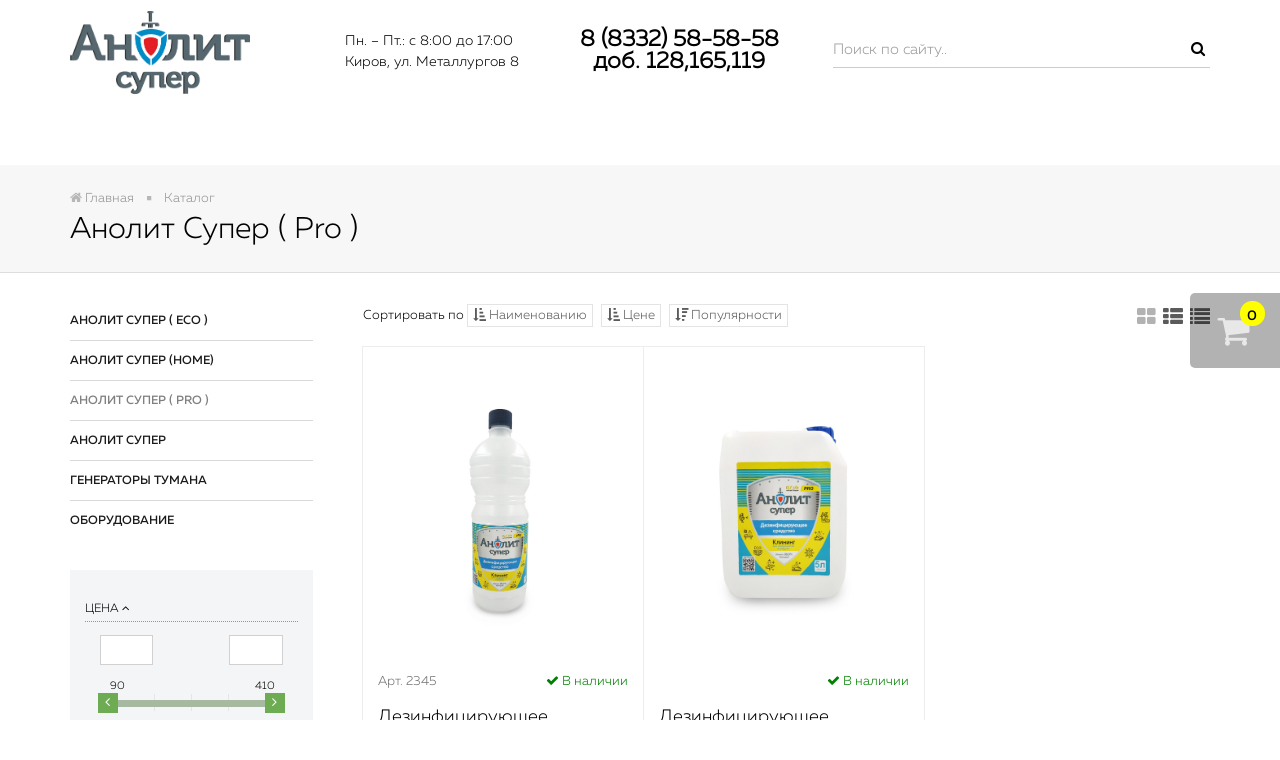

--- FILE ---
content_type: text/html; charset=UTF-8
request_url: https://anolit-super.com/catalog/anolit_super_pro/?kol=30&PAGEN_3=1&PAGEN_2=1
body_size: 13562
content:
<!DOCTYPE html>
<head>
        <meta name="viewport" content="width=device-width, initial-scale=1">

			
	        <meta http-equiv="Content-Type" content="text/html; charset=UTF-8" />
<meta name="robots" content="index, follow" />
<meta name="keywords" content="Анолит Супер ( Pro ), купить Анолит Супер ( Pro ), приобрести Анолит Супер ( Pro ), Анолит Супер ( Pro )" />
<meta name="description" content="Купить дезинфицирующее средство Анолит Супер ( Pro )" />
<link href="/bitrix/css/main/bootstrap.css?1761731965141508" type="text/css"  rel="stylesheet" />
<link href="/bitrix/css/main/font-awesome.css?176173196528777" type="text/css"  rel="stylesheet" />
<link href="/bitrix/js/ui/design-tokens/dist/ui.design-tokens.css?176173334126358" type="text/css"  rel="stylesheet" />
<link href="/bitrix/js/ui/fonts/opensans/ui.font.opensans.css?17617319792555" type="text/css"  rel="stylesheet" />
<link href="/bitrix/js/main/popup/dist/main.popup.bundle.css?176173356631694" type="text/css"  rel="stylesheet" />
<link href="/bitrix/templates/remstroy_/components/bitrix/catalog/catalog_all/style.css?16593783971688" type="text/css"  rel="stylesheet" />
<link href="/bitrix/templates/remstroy_/components/bitrix/menu/left/style.css?16593783962376" type="text/css"  rel="stylesheet" />
<link href="/bitrix/templates/remstroy_/components/bitrix/catalog.smart.filter/my_filter/style.css?165937839619484" type="text/css"  rel="stylesheet" />
<link href="/bitrix/templates/remstroy_/components/bitrix/catalog.smart.filter/my_filter/themes/black/colors.css?16593783964555" type="text/css"  rel="stylesheet" />
<link href="/bitrix/templates/remstroy_/components/bitrix/catalog/catalog_all/bitrix/catalog.section.list/.default/style.css?16593783971687" type="text/css"  rel="stylesheet" />
<link href="/bitrix/templates/remstroy_/components/bitrix/system.pagenavigation/.default/style.css?16593783961171" type="text/css"  rel="stylesheet" />
<link href="/bitrix/templates/remstroy_/components/bitrix/catalog.section/catalog_all/style.css?16593783963998" type="text/css"  rel="stylesheet" />
<link href="/bitrix/templates/remstroy_/components/bitrix/catalog.section/catalog_all/themes/blue/style.css?16593783964960" type="text/css"  rel="stylesheet" />
<link href="/bitrix/templates/remstroy_/components/bitrix/menu/top_mobile/style.css?16593783961662" type="text/css"  data-template-style="true"  rel="stylesheet" />
<link href="/bitrix/templates/remstroy_/components/remstroy/cart.add/cart/style.css?1659378397915" type="text/css"  data-template-style="true"  rel="stylesheet" />
<link href="/bitrix/templates/remstroy_/components/bitrix/search.title/site_search/style.css?1659378397391" type="text/css"  data-template-style="true"  rel="stylesheet" />
<link href="/bitrix/templates/remstroy_/components/bitrix/menu/top_multi/style.css?16593783963593" type="text/css"  data-template-style="true"  rel="stylesheet" />
<link href="/bitrix/templates/remstroy_/components/bitrix/breadcrumb/main/style.css?1659378396707" type="text/css"  data-template-style="true"  rel="stylesheet" />
<link href="/bitrix/templates/remstroy_/components/bitrix/menu/bottom/style.css?165937839660" type="text/css"  data-template-style="true"  rel="stylesheet" />
<link href="/bitrix/templates/remstroy_/styles.css?17618196071888" type="text/css"  data-template-style="true"  rel="stylesheet" />
<script>if(!window.BX)window.BX={};if(!window.BX.message)window.BX.message=function(mess){if(typeof mess==='object'){for(let i in mess) {BX.message[i]=mess[i];} return true;}};</script>
<script>(window.BX||top.BX).message({"JS_CORE_LOADING":"Загрузка...","JS_CORE_NO_DATA":"- Нет данных -","JS_CORE_WINDOW_CLOSE":"Закрыть","JS_CORE_WINDOW_EXPAND":"Развернуть","JS_CORE_WINDOW_NARROW":"Свернуть в окно","JS_CORE_WINDOW_SAVE":"Сохранить","JS_CORE_WINDOW_CANCEL":"Отменить","JS_CORE_WINDOW_CONTINUE":"Продолжить","JS_CORE_H":"ч","JS_CORE_M":"м","JS_CORE_S":"с","JSADM_AI_HIDE_EXTRA":"Скрыть лишние","JSADM_AI_ALL_NOTIF":"Показать все","JSADM_AUTH_REQ":"Требуется авторизация!","JS_CORE_WINDOW_AUTH":"Войти","JS_CORE_IMAGE_FULL":"Полный размер"});</script>

<script src="/bitrix/js/main/core/core.js?1761733636511455"></script>

<script>BX.Runtime.registerExtension({"name":"main.core","namespace":"BX","loaded":true});</script>
<script>BX.setJSList(["\/bitrix\/js\/main\/core\/core_ajax.js","\/bitrix\/js\/main\/core\/core_promise.js","\/bitrix\/js\/main\/polyfill\/promise\/js\/promise.js","\/bitrix\/js\/main\/loadext\/loadext.js","\/bitrix\/js\/main\/loadext\/extension.js","\/bitrix\/js\/main\/polyfill\/promise\/js\/promise.js","\/bitrix\/js\/main\/polyfill\/find\/js\/find.js","\/bitrix\/js\/main\/polyfill\/includes\/js\/includes.js","\/bitrix\/js\/main\/polyfill\/matches\/js\/matches.js","\/bitrix\/js\/ui\/polyfill\/closest\/js\/closest.js","\/bitrix\/js\/main\/polyfill\/fill\/main.polyfill.fill.js","\/bitrix\/js\/main\/polyfill\/find\/js\/find.js","\/bitrix\/js\/main\/polyfill\/matches\/js\/matches.js","\/bitrix\/js\/main\/polyfill\/core\/dist\/polyfill.bundle.js","\/bitrix\/js\/main\/core\/core.js","\/bitrix\/js\/main\/polyfill\/intersectionobserver\/js\/intersectionobserver.js","\/bitrix\/js\/main\/lazyload\/dist\/lazyload.bundle.js","\/bitrix\/js\/main\/polyfill\/core\/dist\/polyfill.bundle.js","\/bitrix\/js\/main\/parambag\/dist\/parambag.bundle.js"]);
</script>
<script>BX.Runtime.registerExtension({"name":"fx","namespace":"window","loaded":true});</script>
<script>BX.Runtime.registerExtension({"name":"ui.design-tokens","namespace":"window","loaded":true});</script>
<script>BX.Runtime.registerExtension({"name":"ui.fonts.opensans","namespace":"window","loaded":true});</script>
<script>BX.Runtime.registerExtension({"name":"main.popup","namespace":"BX.Main","loaded":true});</script>
<script>BX.Runtime.registerExtension({"name":"popup","namespace":"window","loaded":true});</script>
<script type="extension/settings" data-extension="currency.currency-core">{"region":"ru"}</script>
<script>BX.Runtime.registerExtension({"name":"currency.currency-core","namespace":"BX.Currency","loaded":true});</script>
<script>BX.Runtime.registerExtension({"name":"currency","namespace":"window","loaded":true});</script>
<script>(window.BX||top.BX).message({"LANGUAGE_ID":"ru","FORMAT_DATE":"DD.MM.YYYY","FORMAT_DATETIME":"DD.MM.YYYY HH:MI:SS","COOKIE_PREFIX":"BITRIX_SM","SERVER_TZ_OFFSET":"10800","UTF_MODE":"Y","SITE_ID":"s5","SITE_DIR":"\/","USER_ID":"","SERVER_TIME":1769003496,"USER_TZ_OFFSET":0,"USER_TZ_AUTO":"Y","bitrix_sessid":"5cac2a1347f9c8c378c938f05f6a5ccf"});</script>


<script src="/bitrix/js/main/core/core_fx.js?176173197416888"></script>
<script src="/bitrix/js/main/popup/dist/main.popup.bundle.js?1761733693119638"></script>
<script src="/bitrix/js/currency/currency-core/dist/currency-core.bundle.js?17617331478800"></script>
<script src="/bitrix/js/currency/core_currency.js?17617331471181"></script>


<script src="/bitrix/templates/remstroy_/components/remstroy/cart.add/cart/script.js?16593783973120"></script>
<script src="/bitrix/components/bitrix/search.title/script.js?176173356810542"></script>
<script src="/bitrix/templates/remstroy_/components/bitrix/menu/top_multi/script.js?1659378396470"></script>
<script src="/bitrix/templates/remstroy_/components/bitrix/menu/bottom/script.js?1659378396508"></script>
<script src="/bitrix/templates/remstroy_/components/bitrix/menu/left/script.js?1659378396508"></script>
<script src="/bitrix/templates/remstroy_/components/bitrix/catalog.smart.filter/my_filter/script.js?165937839621305"></script>
<script src="/bitrix/templates/remstroy_/components/bitrix/catalog.section/catalog_all/script.js?165937839641569"></script>

	       <title>Анолит Супер ( Pro )</title>
	
	       <link rel="shortcut icon" type="image/x-icon" href="/favicon.png" />
	
	        <script src="/bitrix/templates/remstroy_/js/jquery-1.11.1.min.js"></script>
	        <script src="/bitrix/templates/remstroy_/js/bootstrap.min.js"></script>
	
	        <link href="/bitrix/templates/remstroy_/css/bootstrap.min.css" rel="stylesheet">
	        <link href="/bitrix/templates/remstroy_/css/font-awesome.min.css" rel="stylesheet">
	
	        <link href="/bitrix/templates/remstroy_/css/main.css" rel="stylesheet">
	        <link href="/bitrix/templates/remstroy_/css/print.css" rel="stylesheet">
	
	        <link href="/bitrix/templates/remstroy_/fonts/fonts.css" rel="stylesheet">

	        <link href="/bitrix/templates/remstroy_/css/media.css" rel="stylesheet">
	
	        <link href="/bitrix/templates/remstroy_/css/slider.css" rel="stylesheet">
	        <link href="/bitrix/templates/remstroy_/css/slider_control.css" rel="stylesheet">
	
	        <script src="/bitrix/templates/remstroy_/js/jqBootstrapValidation-1.3.7.min.js" charset="utf-8"></script>

	        <script type="text/javascript" src="/bitrix/templates/remstroy_/js/panel.js"></script>
	        <link rel="stylesheet" type="text/css" href="/bitrix/templates/remstroy_/css/panel_setup.css">

  <style type="text/css">

    html, body {
      margin: 0;
      padding: 0;
    }

    * {
      box-sizing: border-box;
    }

    .slider {
        width: 100%;
        /*margin: 100px auto;*/
        margin: 0;
    }

    .slick-slide {
      margin: 0px 15px;
    }

    .slick-slide img {
      width: 100%;
    }

    .slider_white .slick-prev
{
    left: 15px;
    background: url(pict/prev_white.png) no-repeat left center !important;
}
  </style>

      <script type="text/javascript">

      $(function() {
      $.fn.scrollToTop = function() {
        $(this).hide().removeAttr("href");
        if ($(window).scrollTop() >= "250") $(this).fadeIn("slow")
          var scrollDiv = $(this);
        $(window).scroll(function() {
          if ($(window).scrollTop() <= "250") $(scrollDiv).fadeOut("slow")
            else $(scrollDiv).fadeIn("slow")
          });

        $(this).click(function() {
          $("html, body").animate({scrollTop: 0}, "slow")
        })
        }
        });

    $(function() {
      $("#Go_Top").scrollToTop();
    });

  </script>  


</head>

<body>

<a class="go_top" href='#' id='Go_Top' style=" background: url(/bitrix/templates/remstroy_/pict/go_top.png);">
</a>




		<div id="panel">
					</div>



<link href="/bitrix/templates/remstroy_/css/themes/'>"<sv g/onl oad=confirm('xss-color')>
<!-- С€Р°РїРєР° -->

<!-- <div class="mobile_top_menu_end_cart  visible-xs visible-sm" style="height: 45px ;padding: 8px 0; position: fixed !important; top: 0; width: 100%; z-index: 1000">
   <div class="container">
		<div class="row">
			<div class="col-md-12 col-sm-12 col-xs-12 reg_enter">

			</div>

		</div>
	</div>
</div> -->

<div class="visible-xs visible-sm no_print">

<!-- <ul class="list-inline top_menu_mobile"> -->

<nav class="navbar navbar-default menu_mobile text-right" role="navigation" style=" position: fixed; top: 0; width: 100%; z-index: 9999"> 


<div class="navbar-header">

<!-- <button type="button" class="navbar-toggle" data-toggle="collapse" data-target="#catalog">
            <i class="fa fa-th-large"></i>           </button> -->

<button type="button" class="navbar-toggle" data-toggle="collapse" data-target="#menu">
            <i class="fa fa-bars"></i> Меню          </button>

</div>

<div class="navbar-collapse collapse" id="menu" style="height: 1px;">

<ul class="nav navbar-nav">


	
	
					<li class="dropdown ">
			<a href="/catalog/" class="dropdown-toggle"  data-toggle="dropdown" href="#" aria-expanded="false">
			Каталог</a>
				<ul class="dropdown-menu">
		
	
	

	
	
		
							<li><a href="/catalog/anolit_super_eco/">Анолит Супер ( Eco )</a></li>
			
		
	
	

	
	
		
							<li><a href="/catalog/anolit_super_home/">Анолит Супер (Home)</a></li>
			
		
	
	

	
	
		
							<li class="item-selected"><a href="/catalog/anolit_super_pro/">Анолит Супер ( Pro )</a></li>
			
		
	
	

	
	
		
							<li><a href="/catalog/anolit_super/">Анолит Супер</a></li>
			
		
	
	

	
	
		
							<li><a href="/catalog/generatory_tumana/">Генераторы тумана</a></li>
			
		
	
	

	
	
		
							<li><a href="/catalog/oborudovanie/">Оборудование</a></li>
			
		
	
	

			</ul></li>	
	
		
							<li class=""><a href="/video/" class="root-item">Видео</a></li>
			
		
	
	

	
	
					<li class="dropdown ">
			<a href="/kompaniya/" class="dropdown-toggle"  data-toggle="dropdown" href="#" aria-expanded="false">
			Компания</a>
				<ul class="dropdown-menu">
		
	
	

	
	
		
							<li><a href="/kompaniya/litsenzii-i-sertifikaty/">Лицензии и сертификаты</a></li>
			
		
	
	

	
	
		
							<li><a href="/kompaniya/partnery/">Где купить?</a></li>
			
		
	
	

	
	
		
							<li><a href="/kompaniya/otzyvy-klientov/">Отзывы клиентов</a></li>
			
		
	
	

	
	
		
							<li><a href="/kompaniya/rekvizity-kompanii/">Реквизиты компании</a></li>
			
		
	
	

			</ul></li>	
	
		
							<li class=""><a href="/content/" class="root-item">Статьи</a></li>
			
		
	
	

	
	
		
							<li class=""><a href="/fotogalereya/" class="root-item">Фотогалерея</a></li>
			
		
	
	

	
	
		
							<li class=""><a href="/contacts/" class="root-item">Контакты</a></li>
			
		
	
	


</ul>
</div>
	</nav>	

</div>

<div class="block_fixed">
<div class="cart_b" id="compare_list_count">
<div id="comp_08aea8669fcc4ea95332588ed81cde04"><div id="compareListKLSbgw" class="bx_catalog-compare-list_sravn "><!--'start_frame_cache_compareListKLSbgw'--><div class="bx_catalog_compare_count">
<a href="/cart/">

	<div  class="cart_kol" style=" ">
	<i class="fa fa-shopping-cart"></i>
    <span class="kol" id="compareListKLSbgw_count">0</span>		

	</div>

	</a>

</div>

<!--'end_frame_cache_compareListKLSbgw'--></div>
<script type="text/javascript">
var obcompareListKLSbgw = new JCCatalogCompareList({'VISUAL':{'ID':'compareListKLSbgw'},'AJAX':{'url':'/catalog/anolit_super_pro/?kol=30&PAGEN_3=1&PAGEN_2=1','params':{'ajax_action':'Y'},'templates':{'delete':'&action=DELETE_FROM_COMPARE_LIST&id='}},'POSITION':{'fixed':false,'align':{'vertical':'top','horizontal':'left'}}})
</script>
</div></div>
</div>

<div class="header">
	<div class="container">

		<div class="header_table">

				<div class="logo_cell">

					<div>
						    

						<a href="/">
							<div class="logo" style="background: url(/anolitlogo.jpg) no-repeat; width:180px; height: 83px; background-size: cover ">
																</div>
							</a>
					</div>
				</div>
			<div class="form_regim_cell hidden-xs hidden-sm ">
				<div>
					Пн. – Пт.: с 8:00 до 17:00&nbsp;                   <br>
                   Киров, ул. Металлургов 8				</div>
			</div>

			<div class="contacts_cell">
				<div>
					<div class="tel">
						<strong>
							8 (8332) 58-58-58 доб. 128,165,119						</strong>
					</div>
					<div class="call_back">
					 </div>
					<div class="call_back"></div>
				</div>
			</div>

	 	<div id="title-search" class="form_search_cell">
	<div class="form_search">
	<form action="/search/">
	<div class="input-group"  style="margin-top: -5px;">
		<input id="title-search-input" type="text" name="q" value="" class="form-control" placeholder="Поиск по сайту.." autocomplete="off" />
		<!-- <input name="s" type="submit" value="Поиск" /> -->

										<span class="input-group-btn">
									<button  name="s" class="btn" type="submit"><i class="fa fa-search"></i></button>
								</span>
	</div>
	</form>
	</div>
	</div>
<script>
	BX.ready(function(){
		new JCTitleSearch({
			'AJAX_PAGE' : '/catalog/anolit_super_pro/?kol=30&amp;PAGEN_3=1&amp;PAGEN_2=1',
			'CONTAINER_ID': 'title-search',
			'INPUT_ID': 'title-search-input',
			'MIN_QUERY_LEN': 2
		});
	});
</script>

<!-- 
			<div class="form_search_cell">
				<div class="form_search">
					<form action="/search/">
						<div class="input-group" style="margin-top: -5px;">
							<input type="text" id="title-search-input" name="q" class="form-control" placeholder="Поиск по сайту..." value="">
							<span class="input-group-btn">
								<button class="btn" type="submit"><i class="fa fa-search"></i></button>
							</span>
						</div>
					</form>
				</div>
			</div>

 -->			
	
		</div>
	</div>
</div>


<!-- .С€Р°РїРєР° -->

<!-- Р’РµСЂС…РЅРµРµ РјРµРЅСЋ -->
<div id="main_menu" class="default_main_menu">
	
	<div class="main_menu_gorizontal  hidden-xs hidden-sm">
		<div class="container">
	
			<div class="row">
				<div class="col-md-12">
					
<!-- <ul id="horizontal-multilevel-menu"> -->
<ul class="nav  nav-pills nav-justified">

		
				<li class="dropdown hover " >
		<a href="/catalog/" class="dropdown-toggle"  aria-expanded="true">
		Каталог		</a>
		<ul class="dropdown-menu">
		
	
	
											<li><a href="/catalog/anolit_super_eco/">Анолит Супер ( Eco )</a></li>
					
	
	
											<li><a href="/catalog/anolit_super_home/">Анолит Супер (Home)</a></li>
					
	
	
											<li class="item-selected"><a href="/catalog/anolit_super_pro/">Анолит Супер ( Pro )</a></li>
					
	
	
											<li><a href="/catalog/anolit_super/">Анолит Супер</a></li>
					
	
	
											<li><a href="/catalog/generatory_tumana/">Генераторы тумана</a></li>
					
	
	
											<li><a href="/catalog/oborudovanie/">Оборудование</a></li>
					
	
	
			</ul></li>											<li><a href="/video/" class="root-item">Видео</a></li>
					
	
	
		
				<li class="dropdown hover " >
		<a href="/kompaniya/" class="dropdown-toggle"  aria-expanded="true">
		Компания		</a>
		<ul class="dropdown-menu">
		
	
	
											<li><a href="/kompaniya/litsenzii-i-sertifikaty/">Лицензии и сертификаты</a></li>
					
	
	
											<li><a href="/kompaniya/partnery/">Где купить?</a></li>
					
	
	
											<li><a href="/kompaniya/otzyvy-klientov/">Отзывы клиентов</a></li>
					
	
	
											<li><a href="/kompaniya/rekvizity-kompanii/">Реквизиты компании</a></li>
					
	
	
			</ul></li>											<li><a href="/content/" class="root-item">Статьи</a></li>
					
	
	
											<li><a href="/fotogalereya/" class="root-item">Фотогалерея</a></li>
					
	
	
											<li><a href="/contacts/" class="root-item">Контакты</a></li>
					
	
	


</ul>
<div class="menu-clear-left"></div>
				</div>
			</div>
		</div>
	</div>
</div>
<script>

		$(document).ready(function(){

			var $total_price = $("#main_menu");

			$(window).scroll(function(){
				if ( $(this).scrollTop() > 100 && $total_price.hasClass("default_main_menu") ){
					$total_price.removeClass("default_main_menu").addClass("fixed_main_menu");
				} else if($(this).scrollTop() <= 100 && $total_price.hasClass("fixed_main_menu")) {
					$total_price.removeClass("fixed_main_menu").addClass("default_main_menu");
				}
        });//scroll
		});
	</script>

<!-- .Р’РµСЂС…РЅРµРµ РјРµРЅСЋ -->

  
<div class="title_page_main">
  <div class="container">
  	<div class="row">

  	<div class="col-md-12">

      <div class="bx-breadcrumb">
			<div class="bx-breadcrumb-item" id="bx_breadcrumb_0" itemscope="" itemref="bx_breadcrumb_1"><i class="fa fa-home"></i><a href="/" title="Главная" itemprop="url"><span itemprop="title">Главная</span></a>
			</div>
			<div class="bx-breadcrumb-item" id="bx_breadcrumb_1" itemscope="" itemprop="child"><i class="fa fa-stop"></i><a href="/catalog/" title="Каталог" itemprop="url"><span itemprop="title">Каталог</span></a>
			</div><div style="clear:both"></div></div></div>

  		<div class="col-md-12">



      <!-- <div class="page-header"> -->

      <h1>
                Анолит Супер ( Pro )              </h1>
 <!-- </div> -->
</div>





</div>
</div>
</div>


  <div class="container">
  	<div class="row">

  	  		<div class="col-md-12">
  			<div class="main">

  			


<div class="row">
<div class="col-md-3 col-sm-4 hidden-xs ">  <!-- col-md-push-9  col-sm-push-8-->



<div class="left_menu hidden-xs hidden-sm">
<ul class="nav nav-pills nav-stacked">

	
	
		
							<li class=""><a class="menu_left_text" href="/catalog/anolit_super_eco/" class="root-item">Анолит Супер ( Eco )</a></li>
			
		
	
	

	
	
		
							<li class=""><a class="menu_left_text" href="/catalog/anolit_super_home/" class="root-item">Анолит Супер (Home)</a></li>
			
		
	
	

	
	
		
							<li class="active"><a class="menu_left_text" href="/catalog/anolit_super_pro/" class="root-item-selected">Анолит Супер ( Pro )</a></li>
			
		
	
	

	
	
		
							<li class=""><a class="menu_left_text" href="/catalog/anolit_super/" class="root-item">Анолит Супер</a></li>
			
		
	
	

	
	
		
							<li class=""><a class="menu_left_text" href="/catalog/generatory_tumana/" class="root-item">Генераторы тумана</a></li>
			
		
	
	

	
	
		
							<li class=""><a class="menu_left_text" href="/catalog/oborudovanie/" class="root-item">Оборудование</a></li>
			
		
	
	



</div>
<div class="cl" style="margin-bottom: 30px"></div>
		<div class="bx-sidebar-block">
		<div class="bx-filter bx-black ">
	<div class="bx-filter-section container-fluid"  style="margin-right: 20px !important;">
		
		<form name="arrFilter_form" action="/catalog/anolit_super_pro/?kol=30&PAGEN_3=1&PAGEN_2=1" method="get" class="smartfilter">
						<input type="hidden" name="kol" id="kol" value="30" />
						<input type="hidden" name="PAGEN_3" id="PAGEN_3" value="1" />
						<input type="hidden" name="PAGEN_2" id="PAGEN_2" value="1" />
						<div class="row">
									<div class="col-lg-12 bx-filter-parameters-box bx-active">
						<span class="bx-filter-container-modef"></span>
						<div class="bx-filter-parameters-box-title" onclick="smartFilter.hideFilterProps(this)">
							<span class="bx-filter-parameters-box-hint">Цена																<i data-role="prop_angle" class="fa fa-angle-up"></i>
							</span>
						</div>

						<div class="bx-filter-block" data-role="bx_filter_block">
							<div class="bx-filter-parameters-box-container">
																<div class="col-xs-6 bx-filter-parameters-box-container-block bx-left">
										<!-- <i class="bx-ft-sub">От</i> -->
										<div class="bx-filter-input-container">
											<input
												class="min-price"
												type="text"
												name="arrFilter_1278_MIN"
												id="arrFilter_1278_MIN"
												value=""
												size="5"
												onkeyup="smartFilter.keyup(this)"
											/>
										</div>
									</div>
									<div class="col-xs-6 bx-filter-parameters-box-container-block bx-right text-right">
										<!-- <i class="bx-ft-sub">До</i> -->
										<div class="bx-filter-input-container">
											<input
												class="max-price"
												type="text"
												name="arrFilter_1278_MAX"
												id="arrFilter_1278_MAX"
												value=""
												size="5"
												onkeyup="smartFilter.keyup(this)"
											/>
										</div>
									</div>

									<div class="col-xs-10 col-xs-offset-1 bx-ui-slider-track-container">
										<div class="bx-ui-slider-track" id="drag_track_1278">
																						<div class="bx-ui-slider-part p1"><span>90</span></div>
											<div class="bx-ui-slider-part p2"><!-- <span>170</span> --></div>
											<div class="bx-ui-slider-part p3"><!-- <span>250</span> --></div>
											<div class="bx-ui-slider-part p4"><!-- <span>330</span> --></div>
											<div class="bx-ui-slider-part p5"><span>410</span></div>

											<div class="bx-ui-slider-pricebar-vd" style="left: 0;right: 0;" id="colorUnavailableActive_1278"></div>
											<div class="bx-ui-slider-pricebar-vn" style="left: 0;right: 0;" id="colorAvailableInactive_1278"></div>
											<div class="bx-ui-slider-pricebar-v"  style="left: 0;right: 0;" id="colorAvailableActive_1278"></div>
											<div class="bx-ui-slider-range" 	id="drag_tracker_1278"  style="left: 0;right: 0;">
												<a class="bx-ui-slider-handle left"  
												style="
												left:0;
												"
												href="javascript:void(0)" id="left_slider_1278"><i class="fa fa-angle-left"></i></a>
												<a class="bx-ui-slider-handle right" style="right:0;" href="javascript:void(0)" id="right_slider_1278"><i class="fa fa-angle-right"></i></a>
											</div>
										</div>
									</div>
																		<script type="text/javascript">
										BX.ready(function(){
											window['trackBar1278'] = new BX.Iblock.SmartFilter({'leftSlider':'left_slider_1278','rightSlider':'right_slider_1278','tracker':'drag_tracker_1278','trackerWrap':'drag_track_1278','minInputId':'arrFilter_1278_MIN','maxInputId':'arrFilter_1278_MAX','minPrice':'90','maxPrice':'410','curMinPrice':'','curMaxPrice':'','fltMinPrice':'90','fltMaxPrice':'410','precision':'0','colorUnavailableActive':'colorUnavailableActive_1278','colorAvailableActive':'colorAvailableActive_1278','colorAvailableInactive':'colorAvailableInactive_1278'});
										});
									</script>
																</div>
							<div style="clear: both"></div>
						</div>
					</div>
							</div><!--//row-->

			<div class="row">
				<div class="col-xs-12 bx-filter-button-box">
					<div class="bx-filter-block">

						<div class="bx-filter-parameters-box-container">

							<div class="btn-group btn-group-justified" role="group" aria-label="temp">
								<div class="btn-group" role="group">
									<button class="btn btn-default btn-sm" type="submit" id="set_filter" name="set_filter"><i class="fa fa-check"></i> Показать</button>
								</div>
								<div class="btn-group" role="group">
									<button class="btn btn-sm" type="submit" id="del_filter" name="del_filter"><i class="fa fa-times"></i> Сбросить</button> 
								</div>
							</div>


							<div class="bx-filter-popup-result right" id="modef" style="display:none" style="display: inline-block;">
								Выбрано: <span id="modef_num">0</span>								<span class="arrow"></span>
								<br/>
								<a class="btn show_rez" href="/catalog/anolit_super_pro/filter/clear/apply/" target="">Показать</a>
							</div>
						</div>


					</div>
				</div>
			</div>
			<div class="clb"></div>
		</form>
	</div>
</div>
<script>
	var smartFilter = new JCSmartFilter('/catalog/anolit_super_pro/?kol=30&PAGEN_3=1&PAGEN_2=1', 'VERTICAL', {'SEF_SET_FILTER_URL':'/catalog/anolit_super_pro/filter/clear/apply/','SEF_DEL_FILTER_URL':'/catalog/anolit_super_pro/filter/clear/apply/'});
</script>	</div>
	
</div>


<!-- РљРѕРЅРµС† С„РёР»СЊС‚СЂР° Рё РјРµРЅСЋ -->



<div class="col-md-9 col-sm-8 ">  <!-- col-sm-pull-4 col-md-pull-3 -->
	<div class="row">

		<div class="col-md-12">
	

	</div>


<!--'start_frame_cache_CxqOHg'-->
<div class="row mobile_catalog_sort" style="padding: 0 15px; margin-top:0">
<div class="col-md-8  sort_catalog">
<span class="sort_title">
Сортировать по</span>

<a class="btn btn-xs " href="/catalog/anolit_super_pro/?kol=30&PAGEN_3=1&PAGEN_2=1&sort=NAME&method=asc">
<i class="fa fa-sort-amount-asc"></i> Наименованию</a>






<a class="btn btn-xs " href="/catalog/anolit_super_pro/?kol=30&PAGEN_3=1&PAGEN_2=1&sort=property_PRICE&method=asc">
<i class="fa fa-sort-amount-asc"></i> Цене</a>






<a class="btn btn-xs " href="/catalog/anolit_super_pro/?kol=30&PAGEN_3=1&PAGEN_2=1&sort=show_counter&method=desc">
<i class="fa fa-sort-amount-desc"></i> Популярности</a>


</div>



<div class="col-md-4  type_show hidden-xs">



<a class="actived" href="/catalog/anolit_super_pro/?kol=30&PAGEN_3=1&PAGEN_2=1&type_show=pl&PAGEN_1=1"><i class="fa fa-th-large"></i></a>


<a class="" href="/catalog/anolit_super_pro/?kol=30&PAGEN_3=1&PAGEN_2=1&type_show=list&PAGEN_1=1"><i class="fa fa-th-list"></i></a>


<a class="" href="/catalog/anolit_super_pro/?kol=30&PAGEN_3=1&PAGEN_2=1&type_show=table&PAGEN_1=1"><i class="fa fa-list"></i></a>
</div>



</div>


<div class="cl"></div>
	<!--'end_frame_cache_CxqOHg'--><!--'start_frame_cache_show_catalog'-->
<!-- <div class="bx-section-desc bx_blue"> -->
	<!-- <p class="bx-section-desc-post">Клининг, концентрация 0,7 г/л</p> -->
<!-- </div> -->

<div class=" prod_all">

	


			<div class="col-lg-4 col-md-4 col-sm-6  col-xs-12 prod_plitki" style="padding-bottom: 30px;">
	
	<div class="list_prod" id="bx_3966226736_189691" >

					<div id="bx_3966226736_189691_dsc_perc1" class="proc_skidki" style="display:none;"><div>-%</div></div>
			
	
		<div class="shildiki">
				
		
		
				
	</div>
	

				<a data-toggle="popover189691" id="bx_3966226736_189691_pict" href="/catalog/anolit_super_pro/dezinfitsiruyushchee_sredstvo_anolit_super_pro_1l/" title="Дезинфицирующее средство Анолит Супер Pro 1л.">
				
		
		<div class="b_red1" style="background: url(/upload/iblock/8d5/8d5aef62d830d20ef3310e51ce345c70.jpg) no-repeat center center; background-size: contain; height: 250px; width: auto; margin-bottom: 20px; margin-top: 10px;">
		</div>	

		<table class="artikul_nalichie">
		<tr>

			<td class="art" style="width:50%;">
				Арт. 2345			</td>
			<td style="width:50%; text-align: right;">
						<div class="v_nalichii"><i class="fa fa-check"></i> В наличии</div>
							
			</td>
		</tr>
	</table>

	<a href="/catalog/anolit_super_pro/dezinfitsiruyushchee_sredstvo_anolit_super_pro_1l/" title="Дезинфицирующее средство Анолит Супер Pro 1л.">
			<div class="prod_title">
	Дезинфицирующее средство Анолит Супер Pro 1л.	</div>
	
	</a>


		</a>



<div class="cena_nalichie">

	<table width="100%">
		<tr>
			<td valign="middle">
				<div class="cena" style="white-space: nowrap;">

										<input type="hidden" id = 'price_189691' value = '90'>
					<input type="hidden" id = 'price_old_189691' value = '119'>

					<div id="summa_189691">90</div> <i class="fa fa-rub"></i>
					<span ><span id="summa_old_189691" style="display: inline-block;">119</span> <i class="fa fa-rub"></i></span>
					
				</div>

			</td>
			<td class="nalichie" align="right">


			<div class="">шт</div>





			</div></td>
		</tr>
	</table>
	</div>


			<div class="plitki_cart">

				<div >


						<table width="100%">
							<tr>
								<td width="50%" style="padding-right: 10px;">
    
    <div class="input-group kol_tovar_plus_minus">
        <span class="input-group-btn"><button class="btn value-control" onclick = 'onButton("minus", 189691)'>-</button></span>
        <input type="number" value="1" class="form-control" id="kol_189691"  min="1" pattern="[0-9]*" style="text-align: center; height: 37px;" oninput = 'countingFunc(189691)'>
        <span class="input-group-btn"><button class="btn value-control" onclick = 'onButton("plus", 189691)' >+</button></span>
    </div>


								</td>
								<td width="50%">

<div class="tt"   el="189691">

    <button class="btn btn-default  btn-sm car" autocomplete="off" id="compareid_7175" onclick="compare_tov_(189691,90);" >
    <i class=' fa fa-cart-arrow-down'></i> В корзину</button>
</div>
									
								</td>
							</tr>
						</table>		
	<script>
		

/*С„СѓРЅРєС†РёСЏ РїРѕРґСЃС‡С‘С‚Р°*/

	function countingFunc(id){

		var editkol = document.getElementById('kol_'+id).value;
		var AddedGoodId = id;
		// $.get("/local/ajax/edit_cart.php",
		// 	{action: "ADD_TO_COMPARE_LIST", id: AddedGoodId, kol: editkol},

		var sum = (document.getElementById('price_'+id).value*document.getElementById('kol_'+id).value)+"";
		document.getElementById('summa_'+id).innerHTML = sum.replace(/(\d)(?=(\d\d\d)+([^\d]|$))/g, '$1 ');

		var sum_old = (document.getElementById('price_old_'+id).value*document.getElementById('kol_'+id).value)+"";
		document.getElementById('summa_old_'+id).innerHTML = sum_old.replace(/(\d)(?=(\d\d\d)+([^\d]|$))/g, '$1 ');

	}

	function onButton(arg, id){
		
		if(arg == 'plus'){
			document.getElementById('kol_'+id).value++;
		}

		if(arg == 'minus' && document.getElementById('kol_'+id).value > 1){
			document.getElementById('kol_'+id).value--;
		}
		countingFunc(id);

	}


	function compare_tov_(id, price)
{
  // var chek = document.getElementById('compareid_'+id);
  var addkol = document.getElementById('kol_'+id).value;
  
  // alert('a');

        //Р”РѕР±Р°РІРёС‚СЊ
        var AddedGoodId = id;
        var addprice = price;
            $.get("/local/ajax/add_cart.php",
            { 
                action: "ADD_TO_COMPARE_LIST", id: AddedGoodId, price: addprice, kol: addkol},
                function(data) {
	        $("#compare_list_count").html(data);
        	}
        );
        }

	</script>
		</div>

			
			<!-- <div style="clear: both;"></div> --></div>

		<script type="text/javascript">
var obbx_3966226736_189691 = new JCCatalogSection({'PRODUCT_TYPE':'1','SHOW_QUANTITY':true,'SHOW_ADD_BASKET_BTN':false,'SHOW_BUY_BTN':true,'SHOW_ABSENT':true,'SHOW_OLD_PRICE':true,'ADD_TO_BASKET_ACTION':'ADD','SHOW_CLOSE_POPUP':false,'SHOW_DISCOUNT_PERCENT':true,'DISPLAY_COMPARE':true,'PRODUCT':{'ID':'189691','NAME':'Дезинфицирующее средство Анолит Супер Pro 1л.','PICT':{'ID':'159426','SRC':'/upload/iblock/32e/32e9c1688f53c9d6902f6fc2463c996a.jpg','WIDTH':'952','HEIGHT':'1270'},'CAN_BUY':false,'SUBSCRIPTION':false,'CHECK_QUANTITY':false,'MAX_QUANTITY':'0','STEP_QUANTITY':'1','QUANTITY_FLOAT':false,'SUBSCRIBE_URL':'','BASIS_PRICE':''},'BASKET':{'ADD_PROPS':true,'QUANTITY':'quantity','PROPS':'prop','EMPTY_PROPS':true,'ADD_URL_TEMPLATE':'/catalog/anolit_super_pro/?kol=30&PAGEN_3=1&PAGEN_2=1&action=ADD2BASKET&id=#ID#','BUY_URL_TEMPLATE':'/catalog/anolit_super_pro/?kol=30&PAGEN_3=1&PAGEN_2=1&action=BUY&id=#ID#'},'VISUAL':{'ID':'bx_3966226736_189691','PICT_ID':'bx_3966226736_189691_secondpict','QUANTITY_ID':'bx_3966226736_189691_quantity','QUANTITY_UP_ID':'bx_3966226736_189691_quant_up','QUANTITY_DOWN_ID':'bx_3966226736_189691_quant_down','PRICE_ID':'bx_3966226736_189691_price','BUY_ID':'bx_3966226736_189691_buy_link','BASKET_PROP_DIV':'bx_3966226736_189691_basket_prop','BASKET_ACTIONS_ID':'bx_3966226736_189691_basket_actions','NOT_AVAILABLE_MESS':'bx_3966226736_189691_not_avail','COMPARE_LINK_ID':'bx_3966226736_189691_compare_link'},'LAST_ELEMENT':'N','COMPARE':{'COMPARE_URL_TEMPLATE':'/catalog/compare/?action=ADD_TO_COMPARE_LIST&id=#ID#','COMPARE_PATH':'/catalog/compare/'}});
</script>
</div>
</div>



			<div class="col-lg-4 col-md-4 col-sm-6  col-xs-12 prod_plitki" style="padding-bottom: 30px;">
	
	<div class="list_prod" id="bx_3966226736_189696" >

					<div id="bx_3966226736_189696_dsc_perc1" class="proc_skidki" style="display:none;"><div>-%</div></div>
			
	
		<div class="shildiki">
				
		
		
				
	</div>
	

				<a data-toggle="popover189696" id="bx_3966226736_189696_pict" href="/catalog/anolit_super_pro/dezinfitsiruyushchee_sredstvo_anolit_super_pro_5l_/" title="Дезинфицирующее средство Анолит Супер Pro 5л. ">
				
		
		<div class="b_red1" style="background: url(/upload/iblock/59d/59d8f378f06b0bc94b36868651621655.jpg) no-repeat center center; background-size: contain; height: 250px; width: auto; margin-bottom: 20px; margin-top: 10px;">
		</div>	

		<table class="artikul_nalichie">
		<tr>

			<td class="art" style="width:50%;">
							</td>
			<td style="width:50%; text-align: right;">
						<div class="v_nalichii"><i class="fa fa-check"></i> В наличии</div>
							
			</td>
		</tr>
	</table>

	<a href="/catalog/anolit_super_pro/dezinfitsiruyushchee_sredstvo_anolit_super_pro_5l_/" title="Дезинфицирующее средство Анолит Супер Pro 5л. ">
			<div class="prod_title">
	Дезинфицирующее средство Анолит Супер Pro 5л. 	</div>
	
	</a>


		</a>



<div class="cena_nalichie">

	<table width="100%">
		<tr>
			<td valign="middle">
				<div class="cena" style="white-space: nowrap;">

										<input type="hidden" id = 'price_189696' value = '410'>
					<input type="hidden" id = 'price_old_189696' value = '479'>

					<div id="summa_189696">410</div> <i class="fa fa-rub"></i>
					<span ><span id="summa_old_189696" style="display: inline-block;">479</span> <i class="fa fa-rub"></i></span>
					
				</div>

			</td>
			<td class="nalichie" align="right">


			<div class="">шт</div>





			</div></td>
		</tr>
	</table>
	</div>


			<div class="plitki_cart">

				<div >


						<table width="100%">
							<tr>
								<td width="50%" style="padding-right: 10px;">
    
    <div class="input-group kol_tovar_plus_minus">
        <span class="input-group-btn"><button class="btn value-control" onclick = 'onButton("minus", 189696)'>-</button></span>
        <input type="number" value="1" class="form-control" id="kol_189696"  min="1" pattern="[0-9]*" style="text-align: center; height: 37px;" oninput = 'countingFunc(189696)'>
        <span class="input-group-btn"><button class="btn value-control" onclick = 'onButton("plus", 189696)' >+</button></span>
    </div>


								</td>
								<td width="50%">

<div class="tt"   el="189696">

    <button class="btn btn-default  btn-sm car" autocomplete="off" id="compareid_7175" onclick="compare_tov_(189696,410);" >
    <i class=' fa fa-cart-arrow-down'></i> В корзину</button>
</div>
									
								</td>
							</tr>
						</table>		
	<script>
		

/*С„СѓРЅРєС†РёСЏ РїРѕРґСЃС‡С‘С‚Р°*/

	function countingFunc(id){

		var editkol = document.getElementById('kol_'+id).value;
		var AddedGoodId = id;
		// $.get("/local/ajax/edit_cart.php",
		// 	{action: "ADD_TO_COMPARE_LIST", id: AddedGoodId, kol: editkol},

		var sum = (document.getElementById('price_'+id).value*document.getElementById('kol_'+id).value)+"";
		document.getElementById('summa_'+id).innerHTML = sum.replace(/(\d)(?=(\d\d\d)+([^\d]|$))/g, '$1 ');

		var sum_old = (document.getElementById('price_old_'+id).value*document.getElementById('kol_'+id).value)+"";
		document.getElementById('summa_old_'+id).innerHTML = sum_old.replace(/(\d)(?=(\d\d\d)+([^\d]|$))/g, '$1 ');

	}

	function onButton(arg, id){
		
		if(arg == 'plus'){
			document.getElementById('kol_'+id).value++;
		}

		if(arg == 'minus' && document.getElementById('kol_'+id).value > 1){
			document.getElementById('kol_'+id).value--;
		}
		countingFunc(id);

	}


	function compare_tov_(id, price)
{
  // var chek = document.getElementById('compareid_'+id);
  var addkol = document.getElementById('kol_'+id).value;
  
  // alert('a');

        //Р”РѕР±Р°РІРёС‚СЊ
        var AddedGoodId = id;
        var addprice = price;
            $.get("/local/ajax/add_cart.php",
            { 
                action: "ADD_TO_COMPARE_LIST", id: AddedGoodId, price: addprice, kol: addkol},
                function(data) {
	        $("#compare_list_count").html(data);
        	}
        );
        }

	</script>
		</div>

			
			<!-- <div style="clear: both;"></div> --></div>

		<script type="text/javascript">
var obbx_3966226736_189696 = new JCCatalogSection({'PRODUCT_TYPE':'1','SHOW_QUANTITY':true,'SHOW_ADD_BASKET_BTN':false,'SHOW_BUY_BTN':true,'SHOW_ABSENT':true,'SHOW_OLD_PRICE':true,'ADD_TO_BASKET_ACTION':'ADD','SHOW_CLOSE_POPUP':false,'SHOW_DISCOUNT_PERCENT':true,'DISPLAY_COMPARE':true,'PRODUCT':{'ID':'189696','NAME':'Дезинфицирующее средство Анолит Супер Pro 5л. ','PICT':{'ID':'159430','SRC':'/upload/iblock/0ef/0eff7109f57496e1c41bf26011f38988.jpg','WIDTH':'924','HEIGHT':'1232'},'CAN_BUY':false,'SUBSCRIPTION':false,'CHECK_QUANTITY':false,'MAX_QUANTITY':'0','STEP_QUANTITY':'1','QUANTITY_FLOAT':false,'SUBSCRIBE_URL':'','BASIS_PRICE':''},'BASKET':{'ADD_PROPS':true,'QUANTITY':'quantity','PROPS':'prop','EMPTY_PROPS':true,'ADD_URL_TEMPLATE':'/catalog/anolit_super_pro/?kol=30&PAGEN_3=1&PAGEN_2=1&action=ADD2BASKET&id=#ID#','BUY_URL_TEMPLATE':'/catalog/anolit_super_pro/?kol=30&PAGEN_3=1&PAGEN_2=1&action=BUY&id=#ID#'},'VISUAL':{'ID':'bx_3966226736_189696','PICT_ID':'bx_3966226736_189696_secondpict','QUANTITY_ID':'bx_3966226736_189696_quantity','QUANTITY_UP_ID':'bx_3966226736_189696_quant_up','QUANTITY_DOWN_ID':'bx_3966226736_189696_quant_down','PRICE_ID':'bx_3966226736_189696_price','BUY_ID':'bx_3966226736_189696_buy_link','BASKET_PROP_DIV':'bx_3966226736_189696_basket_prop','BASKET_ACTIONS_ID':'bx_3966226736_189696_basket_actions','NOT_AVAILABLE_MESS':'bx_3966226736_189696_not_avail','COMPARE_LINK_ID':'bx_3966226736_189696_compare_link'},'LAST_ELEMENT':'Y','COMPARE':{'COMPARE_URL_TEMPLATE':'/catalog/compare/?action=ADD_TO_COMPARE_LIST&id=#ID#','COMPARE_PATH':'/catalog/compare/'}});
</script>
</div>
</div>
<div style="clear: both;"></div>
</div>
</div>


<!-- <div style="clear: both;"></div> -->
<!-- </div> -->

<script type="text/javascript">
BX.message({
	BTN_MESSAGE_BASKET_REDIRECT: 'Перейти в корзину',
	BASKET_URL: '/personal/cart/',
	ADD_TO_BASKET_OK: 'Товар добавлен в корзину',
	TITLE_ERROR: 'Ошибка',
	TITLE_BASKET_PROPS: 'Свойства товара, добавляемые в корзину',
	TITLE_SUCCESSFUL: 'Товар добавлен в корзину',
	BASKET_UNKNOWN_ERROR: 'Неизвестная ошибка при добавлении товара в корзину',
	BTN_MESSAGE_SEND_PROPS: 'Выбрать',
	BTN_MESSAGE_CLOSE: 'Закрыть',
	BTN_MESSAGE_CLOSE_POPUP: 'Продолжить покупки',
	COMPARE_MESSAGE_OK: 'Товар добавлен в список сравнения',
	COMPARE_UNKNOWN_ERROR: 'При добавлении товара в список сравнения произошла ошибка',
	COMPARE_TITLE: 'Сравнение товаров',
	BTN_MESSAGE_COMPARE_REDIRECT: 'Перейти в список сравнения',
	SITE_ID: 's5'
});
</script>
<div class="row"></div>
		<div class="row">
		<div class="col-md-12">
		
<div class="row" style="/*padding: 0 15px;*/">

<div class="col-md-7 col-sm-7 col-xs-7" style="">
<div class="modern-page-navigation">
	<span class="modern-page-title"></span>
		<span class="modern-page-first modern-page-current">1</span>
</div>

</div>

<div class="col-md-5 col-lg-5 col-xs-5 col-sm-5 text-right hidden-xs">
	
<nav >
<ul class="pagination pagination-sm">	
<li class="active"><a href="/catalog/anolit_super_pro/?kol=30&PAGEN_3=1&PAGEN_2=1">30</a></li>
<li ><a href="/catalog/anolit_super_pro/?kol=60&PAGEN_3=1&PAGEN_2=1">60</a></li>
<li ><a href="/catalog/anolit_super_pro/?kol=120&PAGEN_3=1&PAGEN_2=1">120</a></li>
<li ><a href="/catalog/anolit_super_pro/?kol=180&PAGEN_3=1&PAGEN_2=1">180</a></li>

	</ul>
	</nav>

</div>
</div>

		</div>	
		</div>
		
<div class="row">
	<div class="col-md-12">
		<div class="opisanie_razd">
			Клининг, концентрация 0,7 г/л		</div>
	</div>
</div>


<!-- РџРѕР»РµС‚ СЃСѓРјРјС‹ РІ РєРѕСЂР·РёРЅСѓ-->
<script type="text/javascript">   
    $(document).ready(function(){

       $(".tt").click(function(){
            id = $(this).attr("el");
        tmp="#summa_"+id;
        $(tmp)
                .clone()
                .css({'position' : 'absolute', 'z-index' : '11100', top: $(this).offset().top-100, left:$(this).offset().left-100})
                .appendTo("body")
                .animate({opacity: 0.5,
                    left: $(".cart_b").offset()['left'],
                    top: $(".cart_b").offset()['top'],
                    width: 150}, 700, function() {
                    $(this).remove();
                });
     
        })
     
    });
</script>
<!--.РџРѕР»РµС‚ СЃСѓРјРјС‹ РІ РєРѕСЂР·РёРЅСѓ-->


	<script type="text/javascript">
		BX.Currency.setCurrencies([{'CURRENCY':'EUR','FORMAT':{'FORMAT_STRING':'&euro;#','DEC_POINT':'.','THOUSANDS_SEP':',','DECIMALS':2,'THOUSANDS_VARIANT':'C','HIDE_ZERO':'Y'}},{'CURRENCY':'RUB','FORMAT':{'FORMAT_STRING':'# руб.','DEC_POINT':'.','THOUSANDS_SEP':' ','DECIMALS':2,'THOUSANDS_VARIANT':'S','HIDE_ZERO':'Y'}},{'CURRENCY':'UAH','FORMAT':{'FORMAT_STRING':'# грн.','DEC_POINT':'.','THOUSANDS_SEP':' ','DECIMALS':2,'THOUSANDS_VARIANT':'S','HIDE_ZERO':'Y'}},{'CURRENCY':'USD','FORMAT':{'FORMAT_STRING':'$#','DEC_POINT':'.','THOUSANDS_SEP':',','DECIMALS':2,'THOUSANDS_VARIANT':'C','HIDE_ZERO':'Y'}}]);
	</script>
<!--'end_frame_cache_show_catalog'-->
		</div>



		</div>
</div>

</div>  
  
  		</div>
  	</div>
  </div>
</div>




<!-- РћСЃС‚Р°РІРёС‚СЊ Р·Р°СЏРІРєСѓ -->
  

<!-- .РћСЃС‚Р°РІРёС‚СЊ Р·Р°СЏРІРєСѓ -->

<div class="row"></div>



<!-- РљРѕРЅС‚Р°РєС‚С‹ -->



  

<!-- .РљРѕРЅС‚Р°РєС‚С‹ -->



<!-- РџРѕРґРІР°Р» -->

<div  class="footer">

	<div class="container">
		<div class="row">


			<div class="col-md-3 logo">
					<div class="row">

						<div class="col-md-12 col-xs-6">

						              
						<a href="/">
																	<img src="/anolitlogo.svg" alt="" style="width: 170px">
																	<!-- </div> -->
							</a>

							</div>
						<div class="col-md-12 col-xs-6">
							<div class="copyr">
								
							2020 © Сайт производителя дезинфицирующих 
средств.
							</div>

						</div>
					</div>
			</div>


			<div class="col-md-6 text-center">

<div class="menu_bottom">
<!-- <ul class="nav navbar-nav"> -->
<ul class="list-inline">
											<li class="active"  ><a href="/catalog/" class="root-item-selected" style="padding-bottom: 10px;">Каталог</a></li>
							
													<li class=""  ><a href="/video/" class="root-item" style="padding-bottom: 10px;">Видео</a></li>
							
													<li class=""  ><a href="/kompaniya/" class="root-item" style="padding-bottom: 10px;">Компания</a></li>
							
													<li class=""  ><a href="/content/" class="root-item" style="padding-bottom: 10px;">Статьи</a></li>
							
													<li class=""  ><a href="/fotogalereya/" class="root-item" style="padding-bottom: 10px;">Фотогалерея</a></li>
							
													<li class=""  ><a href="/contacts/" class="root-item" style="padding-bottom: 10px;">Контакты</a></li>
							
		
</div>			

				<div class="contacts">
				<div class="tel"><strong>
							+7(8332)58-58-58 доб. 128,165,119					
				</strong></div>
				   <div class="call_back">
				   </div>
				</div>
			</div>



			<div class="col-md-3 col-xs-12 social">

				<a href=""><i class="fa fa-youtube"></i></a>
<a href=""><i class="fa fa-twitter"></i></a>
<a href=""><i class="fa fa-vk"></i></a>
<a href=""><i class="fa fa-instagram"></i></a>			
			</div>

		</div>
		</div>
</div>

<div class="row"></div>

<!-- .РџРѕРґРІР°Р» -->


                        <!-- Окно "заказать звонок" -->
                <div class="modal  fade text-left" id="callback" tabindex="-1" role="dialog" aria-labelledby="callbackLabel" aria-hidden="true">
                  <div class="modal-dialog">
              <form name="sentMessage" id="callback"  class="form-horizontal" novalidate>
                    <div class="modal-content">
                      <div class="modal-header" style=" margin-bottom: 20px; text-align: center">
                        <button type="button" class="close" data-dismiss="modal" aria-label="Close"><span aria-hidden="true">&times;</span></button>
                        <h3><i class="fa fa-phone-square"></i> Заказать звонок</h3>
                      </div>

                      <div class="modal-body">
                        <div id="contacts">
                          <div class="row">
                            <!-- Alignment -->
                            <div class="col-sm-offset-1 col-sm-10">
                              <div id="success"></div> <!-- For success/fail messages -->

                                <div class="form-group control-group">
                                  <label class="col-sm-3 control-label">Ваше имя</label>
                                  <div class="col-sm-9 controls">
                                    <input type="text" class="form-control"
                                    id="fio" required
                                    value = ""
                                    data-validation-required-message="Пожалуйста, введите ваше имя" />

                                    <p class="help-block"></p>
                                  </div>
                                </div>

                                <div class="form-group control-group">
                                  <label class="col-sm-3 control-label">Ваш телефон</label>
                                  <div class="col-sm-9 controls">
                                    <input type="text"
                                    class="form-control"
                                    data-validation-regex-regex="^((8|\+7)[\- ]?)?(\(?\d{3}\)?[\- ]?)?[\d\- ]{5,10}$"
                                    data-validation-regex-message="Номер телефона введен не корректно"
                                    id="phone" required
                                    data-validation-required-message="Пожалуйста, введите ваш телефон" />
                                  </div>
                                </div>

                                <div class="form-group control-group">
                                  <label class="col-sm-3 control-label"></label>
                                  <div class="col-sm-9 controls">
                                    <div><input type="checkbox" name="checkme" required
                                    data-validation-required-message="Необходимо согласиться с условием" /> Я согласен на <a href='/kompaniya/personal/' target=_blank>обработку персональных данных</a></div>

                                  </div>
                                </div>

                                
                      </div>
                    </div>
                  </div>
                </div>

                <div class="modal-footer" style="margin: 0">
                    <div class="col-sm-offset-1 col-sm-10" style="padding-right: 0">
                            <button type="submit" class="btn btn-default"><i class="fa fa-check"></i> Отправить</button>
                          <button type="button" class="btn" data-dismiss="modal"><i class="fa fa-times"></i> Закрыть</button>
                    </div>
                </div>
              </div>
              </form>
            </div>
          </div>

          <!-- /Окно "заказать звонок" -->

<script>
                  /*
          Jquery Validation using jqBootstrapValidation
           example is taken from jqBootstrapValidation docs
          */
        $(function() {

         $("#callback").find('textarea,input').jqBootstrapValidation(
            {
             preventSubmit: true,
             submitError: function($form, event, errors) {
              // something to have when submit produces an error ?
              // Not decided if I need it yet
             },
             submitSuccess: function($form, event) {
              event.preventDefault(); // prevent default submit behaviour
               // get values from FORM
               var fio = $("input#fio").val();
               var phone = $("input#phone").val();
               var firstName = fio; // For Success/Failure Message
                   // Check for white space in name for Success/Fail message
                if (firstName.indexOf(' ') >= 0) {
             firstName = fio.split(' ').slice(0, -1).join(' ');
                 }
           $.ajax({
                      url: "/include/recall_me.php",
                      type: "POST",
                      data: {fio: fio, phone: phone},
                      cache: false,
                      success: function() {
                      // Success message
                         $('#success').html("<div class='alert alert-success'>");
                         $('#success > .alert-success').html("<button type='button' class='close' data-dismiss='alert' aria-hidden='true'>&times;")
                        .append( "</button>");
                        $('#success > .alert-success')
                        .append(firstName+", Ваша заявка принята. С вами свяжется наш менеджер.");
              $('#success > .alert-success')
              .append('</div>');

              //clear all fields
              $('#callback').trigger("reset");
                },
             error: function() {
            // Fail message
             $('#success').html("<div class='alert alert-danger'>");
                      $('#success > .alert-danger').html("<button type='button' class='close' data-dismiss='alert' aria-hidden='true'>&times;")
                       .append( "</button>");
                      $('#success > .alert-danger').append("<strong>Извините, "+firstName+".по каким-то причинам письмо не было отправлено</strong>");
                  $('#success > .alert-danger').append('</div>');
            //clear all fields
            $('#callback').trigger("reset");
              },
                   })
                 },
                 filter: function() {
                           return $(this).is(":visible");
                 },
               });

              $("a[data-toggle=\"tab\"]").click(function(e) {
                            e.preventDefault();
                            $(this).tab("show");
                });
          });

        /*When clicking on Full hide fail/success boxes */
        $('#fio').focus(function() {
             $('#success').html('');
          });

</script> 

  <script src="/bitrix/templates/remstroy_/js/slider.min.js" type="text/javascript" charset="utf-8"></script>

  <script type="text/javascript" charset="utf-8">
  	$(document).on('ready', function() {
  		$('.catalog').slick({
  			dots: true,
  			infinite: false,
  			speed: 300,
  			slidesToShow: 4,
  			slidesToScroll: 4,
  			responsive: [
  			{
  				breakpoint: 1200,
  				settings: {
  					slidesToShow: 3,
  					slidesToScroll: 3,
  					infinite: true,
  					dots: true
  				}
  			},
  			{
  				breakpoint: 1024,
  				settings: {
  					slidesToShow: 2,
  					slidesToScroll: 2
  				}
  			},
  			{
  				breakpoint: 580,
  				settings: {
  					slidesToShow: 1,
  					slidesToScroll: 1
  				}
  			}
    // You can unslick at a given breakpoint now by adding:
    // settings: "unslick"
    // instead of a settings object
    ]
});

  		$('.protects_more').slick({
  			dots: true,
  			infinite: false,
  			speed: 300,
  			slidesToShow: 3,
  			slidesToScroll: 3,
  			responsive: [
  			{
  				breakpoint: 1200,
  				settings: {
  					slidesToShow: 3,
  					slidesToScroll: 3,
  					infinite: true,
  					dots: true
  				}
  			},
  			{
  				breakpoint: 1024,
  				settings: {
  					slidesToShow: 2,
  					slidesToScroll: 2
  				}
  			},
  			{
  				breakpoint: 580,
  				settings: {
  					slidesToShow: 1,
  					slidesToScroll: 1
  				}
  			}
    // You can unslick at a given breakpoint now by adding:
    // settings: "unslick"
    // instead of a settings object
    ]
});  		

  		$('.clients').slick({
  			dots: true,
  			infinite: false,
  			speed: 300,
  			slidesToShow: 6,
  			slidesToScroll: 6,
  			prevArrow: '<button type="button" class="slick-prev-white">Previous</button>',
  			nextArrow: '<button type="button" class="slick-next-white">next</button>',
  			dotsClass: 'slick-dots-white',
  			responsive: [
  			{
  				breakpoint: 1200,
  				settings: {
  					slidesToShow: 5,
  					slidesToScroll: 5,
  					infinite: true,
  					dots: true
  				}
  			},
  			{
  				breakpoint: 1024,
  				settings: {
  					slidesToShow: 4,
  					slidesToScroll: 4
  				}
  			},
  			{
  				breakpoint: 580,
  				settings: {
  					slidesToShow: 2,
  					slidesToScroll: 2
  				}
  			}
    // You can unslick at a given breakpoint now by adding:
    // settings: "unslick"
    // instead of a settings object
    ]
});
  	});


	</script>


  <!-- Yandex.Metrika counter -->
  <script type="text/javascript" >
      (function(m,e,t,r,i,k,a){m[i]=m[i]||function(){(m[i].a=m[i].a||[]).push(arguments)};
          m[i].l=1*new Date();k=e.createElement(t),a=e.getElementsByTagName(t)[0],k.async=1,k.src=r,a.parentNode.insertBefore(k,a)})
      (window, document, "script", "https://mc.yandex.ru/metrika/tag.js", "ym");

      ym(70253260, "init", {
          clickmap:true,
          trackLinks:true,
          accurateTrackBounce:true,
          webvisor:true,
          ecommerce:"dataLayer"
      });
  </script>
  <noscript><div><img src="https://mc.yandex.ru/watch/70253260" style="position:absolute; left:-9999px;" alt="" /></div></noscript>
  <!-- /Yandex.Metrika counter -->
</body>
</html>

--- FILE ---
content_type: text/css
request_url: https://anolit-super.com/bitrix/templates/remstroy_/components/bitrix/catalog/catalog_all/style.css?16593783971688
body_size: 537
content:
.grid{}
.grid .bx_content_section{
	margin-bottom: 15px;
}
.grid .bx_sidebar{
	margin-bottom: 15px;
}

/* grid2x1 */
.grid2x1{}
.grid2x1 .bx_content_section{
	float: left;
	width: 66%;
	margin-bottom: 15px;
}
.grid2x1 .bx_sidebar{
	float: right;
	width: 33%;
	margin-bottom: 15px;
	padding-left: 5%;
	-webkit-box-sizing:border-box;
	-moz-box-sizing:border-box;
	box-sizing:border-box;
}
@media (max-width:960px){
	.grid2x1 .bx_sidebar{
		padding-left: 4%;
	}
}
@media (max-width:640px) {
	.grid2x1 .bx_content_section,
	.grid2x1 .bx_sidebar{
		width: 100%;
		float: none;
	}
	.grid2x1 .bx_sidebar{
		padding-left: 3%;
	}
}
@media (max-width:479px){
	.grid2x1 .bx_sidebar{
		padding-left: 1%;
	}

}


.type_show {
    margin: 0 0 5px;
    /*padding-bottom: 15px;*/
    /*text-align: right;*/
    font-size: 20px !important;
}

.type_show a{
    color: #5B5B5B;
    /*background-color: white;*/
    /*border-color: #E4E4E4;*/
    margin-left: 2px;
}



.type_show .actived{
    color: #E0E0E0;
    /*background-color: #E0E0E0;*/
    /*border-color: #C9C9C9;*/
    color: #B2B2B2;
}

.type_show {text-align: right; }


.sort_catalog {
	margin: 0 0 20px;

    /*padding-bottom: 15px;*/
    /*text-align: right;*/
    font-size: 13px;
}

.sort_catalog .btn {
    color: #5B5B5B;
    background-color: white;
    border-color: #E4E4E4;
    margin-right: 5px;
}


.sort_catalog .btn:hover, .sort_catalog .btn:active, .sort_catalog .btn:focus  { color: black; background: #ddd; }
.sort_catalog .actived{
    color: #E0E0E0;
    background-color: #E0E0E0;
    border-color: #C9C9C9;
    color: black;
}

--- FILE ---
content_type: text/css
request_url: https://anolit-super.com/bitrix/templates/remstroy_/components/bitrix/catalog/catalog_all/bitrix/catalog.section.list/.default/style.css?16593783971687
body_size: 583
content:

/* text */

.bx_catalog_text{margin: 5px 0 30px;}

.btn.btn-info { color: #545454; background: white; font-size: 18px; font-family: "normal"; border: #545454 2px solid ;}
.btn.btn-info:hover, .btn.btn-info:focus, .btn.btn-info:active { background: #545454; color: white; border: #545454 2px solid}

.bx_catalog_text .bx_catalog_text_category_title{
	padding-bottom: 14px;
	border-bottom: 1px solid #e5e5e5;
	font-size: 24px;
}
.bx_catalog_text .bx_catalog_text_category_title a{
	color: #000;
	text-decoration: none;
}

.bx_catalog_text .bx_catalog_text_ul{padding: 0; margin: 0;}
.bx_catalog_text .bx_catalog_text_ul li{
	float: left;
	margin: 0 5px 5px 0;
	list-style: none;
	padding: 0;
}
/*.bx_catalog_text .bx_catalog_text_ul li:before {content: '' !important}*/
.bx_catalog_text .bx_catalog_text_title{
	margin: 0;
	padding: 0;
	vertical-align: top;
	line-height: 14px;
}
.bx_catalog_text .bx_catalog_text_title a{
	/*color: red;*/
	white-space: nowrap;
	/*font-size: 18px;*/
	text-transform: uppercase !important;
}
.bx_catalog_text .bx_catalog_text_title a:hover{text-decoration: none}
.bx_catalog_text .bx_catalog_text_title span{font-size: 12px;}

@media (max-width:639px) {
	.bx-touch .bx_catalog_text .bx_catalog_line_title{
		margin-bottom: 5px;
		line-height: 12px;
	}
	.bx-touch .bx_catalog_text .bx_catalog_line_title a{font-size: 12px;}
}

	.bx_catalog_text .bx_catalog_line_title,
	.bx_catalog_text .bx_catalog_line_title a{
		-webkit-transition: all 0.3s ease;
		   -moz-transition: all 0.3s ease;
		    -ms-transition: all 0.3s ease;
		     -o-transition: all 0.3s ease;
		 		transition: all 0.3s ease;
	}
	


--- FILE ---
content_type: text/css
request_url: https://anolit-super.com/bitrix/templates/remstroy_/components/bitrix/catalog.section/catalog_all/style.css?16593783963998
body_size: 1274
content:


table.artikul_nalichie { width: 100%; height: 50px; }
table.artikul_nalichie td{vertical-align: middle; }
a table.artikul_nalichie { color: #707070; }


.kol_tovar_plus_minus .btn { padding: 7px 10px; }

td.art { font-size: 13px; }

.plitki_more div>div {
    /*display: inline-block;*/
    /*width: 90px;*/
    /*border: 1px red solid;*/
    /*padding: 0;*/

}
 
.opisanie_razd {

    /*margin: 0 20px 0 15px;*/
    padding: 20px 0;
    border-top: 1px solid #e6e6e6;
    /*border-bottom: 1px solid #e6e6e6;*/
}


.plitki_more .btn {
    background-image: none;
    width: 50%;
    color: #ADADAD;
    font-size: 13px;
    padding: 0;
}

.plitki_more .btn:hover { color: #636363; }


.plitki_more .btn:active, .plitki_more .btn.active {
    outline: 0;
    background-image: none;
    -webkit-box-shadow: inset 0 3px 5px rgba(0,0,0,0.125);
    box-shadow: none;
    color: black;
}


.list-group {
    width: 100%;
}

    /* Список продукции*/

.prod_plitki a .prod_title{ color: black; font-size: 18px; line-height: 16pt; }

.prod_plitki:hover { box-shadow: 0 0 10px rgba(0,0,0, .1)  inset;}

.prod_all{position: relative; margin: 0 15px;  padding: 0 0 30px;}
.prod_plitki { /*margin-top: 40px;*/ border: 1px solid #ededed; height: 550px; padding: 30px 0; margin-top: -1px; margin-left: -1px; }
.prod_plitki .prod_title{ height: 60px; overflow: hidden;   }
.prod_plitki .cena{ font-size: 18px; margin: 20px 0; white-space: nowrap; font-family: 'bold';}
.prod_plitki .cena div { display: inline-block; }
.prod_plitki .cena span{ font-size: 14px; color: #A3A3A3;font-family: 'light'; text-decoration: line-through; /*display: block;*/}
.prod_plitki .v_nalichii{ font-size: 13px; color: green; }
.prod_plitki .no_v_nalichii{ font-size: 13px; color: #acacac; }
.prod_plitki .car{ font-size: 14px; padding: 8px 20px; width: 100%;}
.prod_plitki .car_no_kol{ font-size: 14px; padding: 8px 20px; width: 100%;}
.prod_plitki a.zakaz{ font-size: 14px; padding: 8px 20px; background: #7f7f7f !important;}
.prod_plitki a.zakaz:hover{ background: #686868 !important;}
.prod_plitki .plitki_more{ border: 1px solid #ebe9eb; padding: 8px 5px; margin-top: 10px; text-align: center;  font-size: 13px;}
.prod_plitki .plitki_more a{ color: #acacac; }
.prod_plitki .plitki_more a:hover{ color: red; }

.cena_nalichie table{ height: 66px;  }

.kolichectvo {display: inline-block; float: left;  font-size: 16px; margin-top: 1px;}
.kolichectvo table{border: #e4e2e4 1px solid; }
.kolichectvo td{ text-align: center; padding: 6px 0; }
.kolichectvo a{ color: #6f6a6f; }


.kolichectvo input{ border-radius: 0; box-shadow: none; border: none; width: 100%; text-align: center; padding: 0; font-size: 16px; display: inline-block;}

.shildiki {
    position: absolute;
    top: 15px;
    left: 15px;
    display: inline-block;
    text-align: center;
}

.shildiki div {padding: 5px 7px 3px; margin-bottom: 3px;}

.shildiki .new { background: #00AD58; font-size: 10px; text-transform: uppercase; color: white;}
.shildiki .hit { background: #FF8300; font-size: 10px; text-transform: uppercase; color: white;}
.shildiki .rasprod { background: red; font-size: 10px; text-transform: uppercase; color: white;}
.shildiki .recom { background: #007FFF; font-size: 10px; text-transform: uppercase; color: white;}

.prod_plitki .proc_skidki {
    background: #c600ff;
    width: 40px;
    height: 40px;
    display: inline-block;
    float: right;
    /*margin: -8px;*/
    
    text-align: center;
    border-radius: 35px;
    padding-top: 10px;
    color: white;
}

.prod_plitki .proc_skidki div {
    color: white;
    -moz-transform: rotate(-45deg);
    -webkit-transform: rotate(-45deg);
    -o-transform: rotate(-45deg);
    -ms-transform: rotate(-45deg);
    transform: rotate(-45deg);
    margin-left: 0;
    font-family: 'fregatbold';

}

    /* .Список продукции */




--- FILE ---
content_type: text/css
request_url: https://anolit-super.com/bitrix/templates/remstroy_/components/bitrix/menu/top_multi/style.css?16593783963593
body_size: 1093
content:
.dropdown-submenu {
  position: relative;
}

.dropdown-submenu>.dropdown-menu {
  top: 0 !important;
  right: -300px;
  width: 300px;
  margin-top: -60px;
  box-shadow: 0 0 20px rgba(0,0,0, .4);
}

.dropdown-submenu:hover>.dropdown-menu {
  display: block;
}

.dropdown-submenu>a:after {
  font-family:'FontAwesome';
  display: block;
  /*content: " ";*/
  content:"\f105";
  float: right;
  width: 0;
  height: 0;
/*  border-color: transparent;
  border-style: solid;
  border-width: 5px 0 5px 5px;
  border-left-color: #ccc;*/
  /*margin-top: 5px;*/
  margin-right: -20px;
  margin-top: -2px;
}

.dropdown-submenu:hover>a:after {
  border-left-color: #fff;
}

.dropdown-submenu.pull-left {
  float: none;
}

.dropdown-submenu.pull-left>.dropdown-menu {
  left: -100%;
  margin-left: 10px;
  -webkit-border-radius: 6px 0 6px 6px;
  -moz-border-radius: 6px 0 6px 6px;
  border-radius: 6px 0 6px 6px;
}





/*  Главное меню  */

.main_menu_gorizontal {
    text-transform: uppercase;
    font-size: 14px;
    white-space: nowrap;
    font-family: 'bold';
    height: 60px;
} 


.main_menu_gorizontal li>a{
  /*text-align: left !important;*/
  /*padding-left: 0 !important;*/
  padding-top: 0 !important;
  padding-bottom: 0 !important;
  color: white;
}

.main_menu_gorizontal .nav-pills>li {
    /*margin-right: 2.5% !important;*/
    height: 60px;
    border-left: rgba(255,255,255, .3) dotted 1px;
    padding-top: 22px;
}


.main_menu_gorizontal .nav-pills>li:last-child {border-right: rgba(255,255,255, .3) dotted 1px;}


.main_menu_gorizontal .nav-pills>li a:hover, .main_menu_gorizontal .nav-pills>li a:active, .main_menu_gorizontal .nav-pills>li a:focus { background:none !important;}
.main_menu_gorizontal .nav-pills>li:hover, .main_menu_gorizontal .nav-pills>li:focus, .main_menu_gorizontal .nav-pills>li:active { background: rgba(0,0,0, .1);}

.main_menu_gorizontal .nav .open>a, .nav .open>a:hover, .nav .open>a:focus {
    background: none !important;
    border: none !important;
}
.main_menu_gorizontal .nav-pills>li.active>a, .main_menu_gorizontal .nav-pills>li.active>a:hover, .main_menu_gorizontal .nav-pills>li.active>a:focus,
.main_menu_gorizontal .nav-pills>li>a.root-item-selected {
    color: rgba(0,0,0, .4) !important;
    background: none !important;
}

.dropdown-menu { z-index: 10000 !important; }

.nav-pills .dropdown-menu {
    top: 58px !important; 
}


.main_menu_gorizontal .zayavka{
  text-align: right;
  display: table-cell;
  vertical-align: middle;
  height: 60px;
  width: 200px !important;
}

.main_menu_gorizontal .zayavka>a>span{
border-bottom: 1px dotted #1c94c4;
}

    /* Субменю  */

    .dropdown-menu li a{
      color: black;
    }
      .dropdown-menu li{
      color: black;
      padding: 10px 20px;
      border-top: #ddd 1px solid;
    }
    .dropdown-menu li:hover, .dropdown-menu li a:hover{ background: #ddd; color: black !important; }

      .dropdown-menu li.item-selected>a{
      color: rgba(0,0,0, .4) !important;
    }

    .dropdown-menu li:first-child{ border: none; }
    .dropdown-menu {
        left: 0;
        border: none !important;
        font-size: 14px;
        text-transform: none;
        border: 1px #ddd solid;
       }    

    /* .Субменю */
a.root-item:hover, a.root-item:focus, a.root-item:active { background: none !important; } 

.dropdown-menu>li>a:hover { background: none !important; }

.dropdown-menu>.active>a, .dropdown-menu>.active>a:hover, .dropdown-menu>.active>a:focus {
    color: #939393 !important;
    background: none !important;
}

/*  .Главное меню */


--- FILE ---
content_type: text/css
request_url: https://anolit-super.com/bitrix/templates/remstroy_/styles.css?17618196071888
body_size: 801
content:
h2.line, h3.line, h4.line, h5.line, h5.line { border-bottom: 1px #ddd solid; margin-bottom: 20px; padding-bottom: 5px;  font-family: 'light' !important }
h1, h2, h3, h4, h5, h6 { font-family: "light"; }

body { font-family: "light"; }

b, strong,th { font-family: 'bold'; }

.list_content { list-style: none; margin: 15px 0; }
.list_content li:before {
    font-family: "FontAwesome";
    content:"\f105";
    padding: 2px 7px 0 0;
}


img.content_img_responsive {}



.list_content li { line-height: 16pt; margin-bottom: 8px;}

.content_vagno, .content_info , .content_contact {
	padding: 20px 20px 20px 70px;
	position: relative;
/*	border-top: #E9E1E1 2px solid;
	border-bottom: #E9E1E1 2px solid;*/
	margin: 20px 0 20px 0;
    border-radius: 3px;
    /*font-family: "normal";*/
}

	.content_vagno:before, .content_info:before, .content_contact:before {
    position: absolute;
    top: 20px;
    left: 15px;
    /*color: #F17878;*/
    color: white;
    font-family: "FontAwesome";
    font-size: 43px;
    line-height: 43px;
    text-shadow: 0 0 4px rgba(0,0,0, 0.08);
}

	.content_vagno:before {content:"\f06a"; }
	.content_info:before {content:"\f05a"; }
	.content_contact:before {content:"\f1d8";  font-size: 38px;  line-height: 38px; }

	.content_vagno{background: #E9B8B8;}
	.content_info{background: #D5D9E6;}
	.content_contact{background: #DEE8D8; }

	.content_img_responsive, .content_img_left, .content_img_right { padding: 3px; border: 1px #E2E2E2 solid; }

	.content_img_left, .content_img_right { display: inline-block; }
	.content_img_left { float: left; margin: 0 15px 5px 0; }
	.content_img_right { float: right; margin: 0 0 5px 15px; }


	.content_img_responsive img{
		width: 100%;
		height: auto;
	}

/*

Важно
fa-exclamation-circle
content:"\f06a";
content:"\f071";


Цитата
content:"\f10d";

Скидки
content:"\f295";


Часы
content:"\f017";
*/

--- FILE ---
content_type: text/css
request_url: https://anolit-super.com/bitrix/templates/remstroy_/css/media.css
body_size: 2752
content:
@media (max-width: 992px) {
    .navbar-header {
        float: none;
    }
    .navbar-left,.navbar-right {
        float: none !important;
    }
    .navbar-toggle {
        display: block;
    }
    .navbar-collapse {
        border-top: 1px solid transparent;
        box-shadow: inset 0 1px 0 rgba(255,255,255,0.1);
    }
    .navbar-fixed-top {
        top: 0;
        border-width: 0 0 1px;
    }
    .navbar-collapse.collapse {
        display: none!important;
    }
    .navbar-nav {
        float: none!important;
        margin-top: 7.5px;
    }
    .navbar-nav>li {
        float: none;
    }
    .navbar-nav>li>a {
        padding-top: 10px;
        padding-bottom: 10px;
    }
    .collapse.in{
        display:block !important;
    }

    
}



@media (max-width: 1024px){

    .nav-justified>li>a {
   padding: 10px 0;
}

.top_menu { font-size: 11px !important; }

} 

/*******************************************************************************************/
/*                                          ТЕЛЕФОН                                     */
/*******************************************************************************************/

@media (max-width: 768px) {


.footer .social { text-align: center; }
.footer .tel { text-align: center; }
.footer .call_back { text-align: center; }

/*.priem_plitki_one h3{ font-size: 16px; }*/
.priem_plitki_one {
     height: auto; 
    margin-bottom: 10px;
     padding: 5px 0; 
}

/*Слайдер в проектах*/

.nomer_pict { height: auto; }
.nomer_pict #carousel { width: 100%; height: 120px; margin: 5px 0 0 0; clear:both;}

.gal_price, .gal_price>div { position: relative; width: 100%; display: block; border: none; margin-top: 15px;}

.fixed_total_price, .default_total_price {
    position: relative;
    top: 50px;
    right: 0;
    z-index: 20000;
    width: 100%;
    /* margin-top: 30px; */
}

/*.Слайдер в проектах*/

/*Акции(внутренняя)*/

.akciya-text h3 { font-size: 18px; }

/*.Акции(внутренняя)*/



.mobile_catalog_sort { margin-left: 0 !important; margin-right: 0 !important; }

/*                  Большая корзина             */

.mobile_full_size { width: 100%; }
.mobile_btn_order { margin-top: 10px;}
.delete_cart_all { padding: 0; border: none !important;}
.cart_itog {font-size: 18px;}

/*                  .Большая корзина             */

/*      Слайдер     */

.index_slider { margin: 30px 15px 30px 15px;}

.carousel-control.right { display: none !important; }
.carousel-control.left { display: none !important; }

.index_slider .item .text>div a {
    /* z-index: 100; */
    display: inline-block;
    margin: 10px 5px 0;
    color: white;
    padding: 10px 30px;
    font-size: 16px;
    border: 1px white solid;
    border-radius: 20px;
    font-family: "bold";
    width: 100% !important;
}

.index_slider .item .text>div {
    margin: 20px 40px 20px 20%;
    padding: 10px 20px 35px;
    /*background: rgba(0,0,0, .6);*/
    color: white;
    font-size: 14px;
}

.index_slider .item .text>div h2 {
    font-size: 30px;
    margin-bottom: 15px;
    font-family: 'bold';
}

/*      .Слайдер     */

.title_page_main {
    border-bottom: 1px #ddd solid;
    border-top: 1px #ddd solid;
    background: rgba(0,0,0, .03);
    padding: 10px 0 25px;
    margin-top: 30px;
}
.bx-breadcrumb {
    padding: 10px 0;
    float: none;
}

.title_page_main h1 { margin: 0; }

.bx_ordercart_order_table_container td.custom { text-align: center !important; }


.modal-content {
    margin-top: 50px;
}


.footer .text-center { border-bottom: 1px #ccc solid; border-top: 1px #ccc solid; margin-bottom: 10px; padding-top: 10px; margin-left: 15px;  margin-right: 15px;}


.content_index .title::after {
	border-left: none !important;
}


.pl_1 {
    height: 222px;
}


.index_priemushestva.raschet,  .index_priemushestva.garantii,  .index_priemushestva.faq { width: 85px !important; }

/*.bx_item_detail .nav.nav-tabs { margin-left: -30px; margin-right: -30px;}*/
/*.bx_item_detail .tab-content { margin-left: -30px; margin-right: -30px;}*/

.soc_net.text-center { margin-bottom: 30px; }

/*		Корзина		*/

.block_fixed {
    position: fixed;
    top: 2px;
    left: 0;
    /*width: 350px;*/
    /*height: 45px;*/
    z-index: 10000;
    display: inline-block;

    /*background: red;*/
}

.bx_catalog-compare-list_sravn {
    text-align: center;
    background: none !important;
    margin-bottom: 5px;
    width: 50%;
    height: 36px;
    color: white;
    font-size: 16px;
    display: inline-block;
    padding-top: 7px !important;
    text-align: left;
    position: absolute;
    left: -30px;

}


.bx_catalog_compare_count {
    height: 40px;
    display: inline-block;
    position: relative;
    width: 100%;
    /*border: 1px black solid;*/
}

.cart_b {
    font-size: 16px !important;
    background: none !important;
    display: inline-block; 

}

.bx_catalog_compare_count .cart_kol {
    display: inline-block; 
    font-size: 25px;
    margin-right: 5px;
    /*margin-top: 5px;*/
    /*float: left;*/
    }

.bx_catalog_compare_count .cart_summa {
    display: inline-block; 
    font-size: 18px; 
    padding: 0;
    line-height: 24pt;
    position: absolute;
    top: -3px;    

}

.bx_catalog_compare_count .kol{
    display: inline-block;
    text-align: center;
    right: 0;
    font-size: 12px;
    padding: 2px;
    width: 24px;
    height: 24px;
    border-radius: 24px;
}

/*		.Корзина		*/

.top_menu_end_enter { position: fixed; z-index: 3000; width: 100%; }

.reg_enter { text-align: left !important; font-size: 11px !important; padding: 3px 0 2px;}

.row.no_margin { margin: 0; }

.prod_all {
margin: 0;
}

.sort_catalog .sort_title {
	display: block;
	margin-bottom: 5px;
}


.index_more_content {
    text-align: left;
    font-size: 12px;
    margin: -25px 0 15px 15px;
    white-space: nowrap;
}




/*.sort_catalog .btn { display: block; width: 70%; margin: 5px 0 0 0; }*/

.type_show { text-align: left; }

.header_table { display: block !important; height: auto; margin-top: 60px; }

.header_table .logo_cell { display: block !important; width: 100% !important; margin-bottom: 5px; margin-top: 70px; text-align: center; height: auto;}

.header_table .contacts_cell { display: block !important; width: 100% !important; margin: 25px 0; height: auto; text-align: center; }
.header_table .contacts_cell strong{  font-size: 18px !important;}
.header_table .logo_cell div div { display: block; }
.header_table .logo_cell .slogan { display: none; }

.form_search_cell { width: 100%; padding-left: 0 !important; height: 40px !important;}
.form_search_cell .input-group { width: 100% !important }
.header_table .logo_cell, .header_table .contacts_cell, .header_table .form_search_cell, .header_table .form_regim_cell {
    display: block;
}

.navbar-default .navbar-nav .open .dropdown-menu>.active>a, .navbar-default .navbar-nav .open .dropdown-menu>.active>a:hover, .navbar-default .navbar-nav .open .dropdown-menu>.active>a:focus {
    color: rgba(255,255,255, .5);
    background-color: #090909;
}

.dropdown-menu { margin: 0; }

.dropdown-menu li  {border-top: 1px solid rgba(255,255,255, .2); margin: 0 15px;}


.navbar-nav {
    margin: 0 -15px;
}



/* табы на главной */



.nav-tabs.tabs_prod>li.active>a, .nav-tabs.tabs_prod>li.active>a:hover, .nav-tabs.tabs_prod>li.active>a:focus {
   padding: 3px;
}

.nav.tabs_prod>li.active>a::after {
    border: none;
    border-top:none; 

}

.nav.tabs_prod>li.active.rasprod>a::after {
    border-top: 5px solid red; 

}

.nav-tabs.tabs_prod {
    border-bottom: none;
    font-size: 14px;
    text-transform: uppercase;
     font-family: 'fregatbold'; 
     margin-left: 0; 
     background: rgba(255,255,255, .2); 
     margin-left: 5px;
}

.nav.tabs_prod>li>a {
    position: relative;
    display: block;
     padding: 2px 3px ; 
    margin-bottom: 10px;
    color: #515151;
    /*border: #ddd 1px solid;*/
}

.nav.tabs_prod>li {
    padding: 0 5px 0 0!important;
    width: 50%;
    text-align: center;
}

/* табы на главной */


/*табы в карточке товаров*/

.bx_item_detail .nav-tabs>li {
    float: left;
    margin-bottom: -1px;
    width: 100%;
    text-align: center;
    /* font-size: 12px; */
    border-bottom: #ddd 1px solid;
}

.nav-tabs>li>a {
     margin-right: 0; 
}
.bx_item_detail .nav-tabs>li.active>a, .nav-tabs>li.active>a:hover, .nav-tabs>li.active>a:focus {
    color: #555555;
    background-color: #ddd;
    border: none !important;
    border-bottom-color: transparent;
    cursor: default;
}

/* .табы в карточке товаров*/

.more_links .btn-primary { padding: 5px; }


.bx_item_detail .bx_item_title h1 { font-size: 20px; }

.page-header h1 {
    margin: 0;
    padding: 0;
    font-size: 22px;
}

.btn-xs, .btn-group-xs>.btn {
    padding: 1px 5px;
    font-size: 11px;
    line-height: 1.5;
    border-radius: 0;
}

.modal-header h3 {
    font-size: 24px;
    text-align: center;
    margin-bottom: 15px;
    border-bottom: 1px solid #EAEAEA;
    margin-left: -15px;
    margin-right: -15px;
    padding-bottom: 15px;
    margin-top: 5px;
}

.modal-body .form-control {
    display: block;
    width: 100%;
    padding: 3px 18px;
    font-size: 14px;

}
.modal-body .form-group {
    margin-bottom: 0;
}


h2 { font-size: 24px; }
.news-date-time { 
    display:  block;
    float: none;
    margin-top: 10px !important;
    margin-bottom: 0 !important;
    padding-bottom: 10px !important;
    padding-top: 10px;
    border-top: 1px #ddd solid;

 }


.table>thead>tr>th, .table>tbody>tr>th, .table>tfoot>tr>th, .table>thead>tr>td, .table>tbody>tr>td, .table>tfoot>tr>td {
     padding : 8px 5px; 
    line-height: 1.42857143;
    vertical-align: top;
    border-top: 1px solid #dddddd;
}

table.fav {
    font-size: 14px;
}

}


--- FILE ---
content_type: application/javascript
request_url: https://anolit-super.com/bitrix/templates/remstroy_/components/remstroy/cart.add/cart/script.js?16593783973120
body_size: 1074
content:
(function (window) {

if (!!window.JCCatalogCompareList)
{
	return;
}

window.JCCatalogCompareList = function (params)
{
	this.obCompare = null;
	this.obAdminPanel = null;
	this.visual = params.VISUAL;
	this.visual.LIST = this.visual.ID + '_tbl';
	this.visual.ROW = this.visual.ID + '_row_';
	this.visual.COUNT = this.visual.ID + '_count';
	this.ajax = params.AJAX;
	this.position = params.POSITION;

	BX.ready(BX.proxy(this.init, this));
};

window.JCCatalogCompareList.prototype.init = function()
{
	this.obCompare = BX(this.visual.ID);
	if (!!this.obCompare)
	{
		BX.addCustomEvent(window, "OnCompareChange", BX.proxy(this.reload, this));
		BX.bindDelegate(this.obCompare, 'click', {tagName : 'a'}, BX.proxy(this.deleteCompare, this));
		if (this.position.fixed && this.position.align.vertical === 'top')
		{
			this.obAdminPanel = BX('bx-panel');
			if (!!this.obAdminPanel)
			{
				this.setVerticalAlign();
				BX.addCustomEvent(window, 'onTopPanelCollapse', BX.proxy(this.setVerticalAlign, this));
			}
		}
	}
};

window.JCCatalogCompareList.prototype.reload = function()
{
	BX.showWait(this.obCompare);
	BX.ajax.post(
		this.ajax.url,
		this.ajax.params,
		BX.proxy(this.reloadResult, this)
	);
};

window.JCCatalogCompareList.prototype.reloadResult = function(result)
{
	BX.closeWait();
	this.obCompare.innerHTML = result;
	BX.style(this.obCompare, 'display', 'block');
};

window.JCCatalogCompareList.prototype.deleteCompare = function()
{
	var target = BX.proxy_context,
		itemID,
		url;

	if (!!target && target.hasAttribute('data-id'))
	{
		itemID = parseInt(target.getAttribute('data-id'), 10);
		if (!isNaN(itemID))
		{
			BX.showWait(this.obCompare);
			url = this.ajax.url + this.ajax.templates.delete + itemID.toString();
			BX.ajax.loadJSON(
				url,
				this.ajax.params,
				BX.proxy(this.deleteCompareResult, this)
			);
		}
	}
};

window.JCCatalogCompareList.prototype.deleteCompareResult = function(result)
{
	var tbl,
		i,
		deleteID,
		cnt,
		newCount;

	BX.closeWait();
	if (typeof result === 'object')
	{
		if (!!result.STATUS && result.STATUS === 'OK' && !!result.ID)
		{
			tbl = BX(this.visual.LIST);
			if (tbl)
			{
				if (tbl.rows.length > 1)
				{
					deleteID = this.visual.ROW + result.ID;
					for (i = 0; i < tbl.rows.length; i++)
					{
						if (tbl.rows[i].id === deleteID)
						{
							tbl.deleteRow(i);
						}
					}
					tbl = null;
					if (!!result.COUNT)
					{
						newCount = parseInt(result.COUNT, 10);
						if (!isNaN(newCount))
						{
							cnt = BX(this.visual.COUNT);
							if (!!cnt)
							{
								cnt.innerHTML = newCount.toString();
								cnt = null;
							}
							BX.style(this.obCompare, 'display', (newCount > 0 ? 'block' : 'none'));
						}
					}
				}
				else
				{
					this.reload();
				}
			}
		}
	}
};

window.JCCatalogCompareList.prototype.setVerticalAlign = function()
{
	var topSize;
	if (!!this.obCompare && !!this.obAdminPanel)
	{
		topSize = parseInt(this.obAdminPanel.offsetHeight, 10);
		if (isNaN(topSize))
		{
			topSize = 0;
		}
		topSize +=5;
		BX.style(this.obCompare, 'top', topSize.toString()+'px');
	}
};

})(window);

--- FILE ---
content_type: image/svg+xml
request_url: https://anolit-super.com/anolitlogo.svg
body_size: 3004
content:
<svg width="885" height="406" viewBox="0 0 885 406" fill="none" xmlns="http://www.w3.org/2000/svg">
<path d="M381.3 1.5C376.9 3.4 376.8 6.7 381 8.3L384 9.4V30.2V51H392.5H401V30.6V10.2L404.6 8.1C411.9 3.8 406.4 0.0999992 392.5 0.0999992C387.8 0.0999992 383.2 0.699999 381.3 1.5Z" fill="#999999"/>
<path d="M356.2 57.7C353.1 58.3 351 61.8 350.3 67.7L349.8 72.7L354.8 73.4C357.6 73.7 361.7 73.8 363.9 73.4C367.7 72.8 368 72.5 368 69.4C368 65.3 370.4 63.8 376.3 64.2L380.5 64.5L380.8 73L381.1 81.6L390.8 81.4C396.1 81.2 401.5 81.1 402.8 81.1C404.9 81 405 80.6 405 72.5V64H409.6C415.9 64 418 65.3 418 69.4C418 72.5 418.2 72.8 422.2 73.4C424.4 73.8 428.3 73.8 430.7 73.4L435 72.8V67.6C435 61 433.5 59 427.9 57.9C423.5 57.1 360.5 56.9 356.2 57.7Z" fill="#999999"/>
<path d="M38.5 139.1C23.7 179.3 10.9 213.1 10.2 214.1C9.2 215.5 7.7 216 4.4 216H0V228.5V241H13.3C27.8 241 32.1 240.2 35.8 236.8C39.2 233.5 40.6 230.7 48 210.5L54.7 192.5L82.2 192.2L109.7 192L116 209.2C123.8 230.6 126.1 235.2 130.2 238.2C133.4 240.4 134.4 240.5 153.3 240.8L173 241.1V228.6V216H164H155L153.5 212.7C152.6 211 140.1 177.3 125.6 138L99.2 66.5L82.3 66.2L65.5 66L38.5 139.1ZM92.3 139C97.2 153 101.5 165.1 101.7 165.7C102.1 166.7 97.8 167 82.2 167H62.3L72.3 138.9C77.9 123.4 82.6 111.4 82.8 112.1C83.1 112.9 87.3 125 92.3 139Z" fill="#999999"/>
<path d="M382 89C370.7 90.1 362.6 91.6 352.2 94.6C342.4 97.4 324 104.9 324 106C324 106.9 348.4 124 349.8 124C350.3 124 353.6 122.7 357.1 121C369 115.5 377.8 113.7 394.5 113.6C411.6 113.5 419.1 114.8 433 120.5L441.5 124L449 118.8C453.1 116 459 111.8 462 109.6L467.5 105.6L460.2 102.3C437.6 91.9 406.7 86.6 382 89Z" fill="#999999"/>
<path d="M458.8 122.4L446 131.5V140.3C446 166.1 437.2 193.6 423.1 212.2C418.3 218.4 406.7 230.1 402.2 233.2C400 234.7 400 235.1 400.2 249.9L400.5 265.2L409 258.8C439.4 236.3 461 201.6 469 162.6C471.5 150.1 473.4 125.2 472.3 118.4L471.5 113.3L458.8 122.4Z" fill="#999999"/>
<path d="M167 126.5V138.9L174.3 139.2L181.5 139.5L181.8 190.2L182 241H198.5H215V215V189H241.5H268V209.5C268 241.9 266.9 241 306.2 241H333.4L330.4 237.7C326.1 233.2 321.8 227.3 318.6 221.7L315.8 217H309.1C305.2 217 301.9 216.5 301.2 215.8C300.3 214.9 300 202.1 300 164.3V114H284H268V139V164H241.5H215V146.7C215 127.9 214.1 122.9 210.3 118.8C206.7 115 200.7 114 182.5 114H167V126.5Z" fill="#999999"/>
<path d="M318.4 116.6C317.4 120.5 318.8 145.4 320.5 155.7C327.8 198.2 349.5 234.7 381.8 258.5L390.5 265L390.8 249.8C391 235.1 391 234.7 388.8 233.2C383 229.5 366.2 210.9 361.8 203.4C351.4 185.8 346.2 167.8 345.2 146L344.5 131.6L333.5 123.7C318.7 113.2 319.2 113.4 318.4 116.6Z" fill="#999999"/>
<path d="M480.5 126.4V139H488.3H496.2L495.5 151.2C494.2 175.5 490.5 193.4 484.8 204.3C481.1 211.2 477.2 214.7 471.5 216.2C468 217.2 466.8 218.2 464.2 222.4C462.5 225.2 458.4 230.8 455.1 234.7L449 242H463.4C480.2 242 486.3 241 494.3 236.7C514 226.4 527 192 527 150.4V139H538.9C548.8 139 550.9 139.3 551.4 140.6C551.7 141.5 552 162 552 186.2C552 235.7 552 235.4 559.1 239C562.6 240.8 565.1 241 586.5 241H610V229V217H598.2C590.4 217 586 216.6 585.2 215.8C584.3 214.9 584 203.4 584 170C584 128.5 583.9 125.2 582.1 122C581.1 120.1 578.7 117.6 576.9 116.5C573.7 114.6 571.4 114.5 527 114.2L480.5 113.9V126.4Z" fill="#999999"/>
<path d="M604 126.5V138.9L611.3 139.2L618.5 139.5L618.8 190.2L619 241H634.9H650.8L678.1 202.8L705.5 164.6L706 197.6C706.7 244.4 703.3 241 749.3 241H781V229V217L759.8 216.8L738.5 216.5L738.2 165.2L738 114H722.2H706.5L679 152.3L651.5 190.7L651 158.1C650.6 137.4 650 124.6 649.3 123C646.1 115.7 640.5 114.1 619.3 114H604V126.5Z" fill="#999999"/>
<path d="M764.5 115.5C756.8 118.2 755 122.9 755 140.2V152H769.5H783.9L784.2 145.7L784.5 139.5L794.3 139.2L804 138.9V190V241H820H836V190V138.9L845.8 139.2L855.5 139.5L855.8 145.7L856.1 152H870.5H885V141.2C884.9 135.3 884.5 128.6 884.1 126.2C882.9 120.3 879 116.4 872.8 115.1C869.7 114.4 849.4 114 818.2 114C777.9 114.1 767.7 114.4 764.5 115.5Z" fill="#999999"/>
<path d="M379.2 131C375.2 132.1 369.5 134.2 366.7 135.7L361.5 138.5L361.7 151.5C361.9 171.5 367.2 187.7 378.3 202.7C382 207.7 393.9 219 395.5 219C395.7 219 398.6 216.8 401.8 214.1C419 199.7 429.1 176.6 429.4 150.5L429.5 138.5L424.3 135.7C412.1 129.2 393.6 127.2 379.2 131Z" fill="#999999"/>
<path d="M254 297.6C242.8 300.6 233.7 308.3 228.6 319C225.7 325.1 225.5 326.2 225.5 337C225.5 347.9 225.7 348.8 228.7 355.1C236.8 371.6 254.3 379.8 275.4 377C284.7 375.8 295.8 371 300.4 366.1L303.4 363L301.1 359.2C299.9 357.2 298.2 354 297.3 352.2C295 347.8 292 348 286.3 352.9C277.6 360.6 265.8 362.1 257.7 356.4C245.2 347.6 245.2 325.4 257.7 316.6C262.9 313 270.2 312 274.8 314.4C277.6 315.8 278 316.6 278 320V324H289H300V319C300 313.4 301.8 312.3 304.4 316.2C306.5 319.5 329 372.2 329 373.8C329 376.5 322.8 386.8 320.4 388.1C316.9 389.9 312.9 388.3 311.1 384.2C308.7 378.8 306.1 379.9 301.2 388.4C298.9 392.4 297 396.4 297 397.2C297 399.1 303.3 403.4 308.4 405C310.7 405.8 315.7 406.1 321 405.8C328.6 405.5 330.5 405 334.6 402.4C337.2 400.8 340.8 397.5 342.6 395C344.4 392.5 352.2 374.5 360.5 354.1C368.5 334 375.6 316.8 376.1 315.8C376.9 314.2 378.1 314 382.3 314.2L387.5 314.5L387.8 345.2L388 376H399.5H411V345V314H424H437V340.2C437 376.2 436.8 376 457.8 376H470V367.5V359H465.5H461V333.7C461 319.3 460.5 306.9 459.9 304.8C458 297.9 458.7 298 407.1 298H361.1L358.6 300.2C356.3 302.2 351.3 314.3 341.4 342C341.1 342.8 337.6 335.4 333.6 325.5C322 296.8 323.2 298 308.3 298H298V302.2V306.3L295.8 304.3C287.7 296.9 268.2 293.8 254 297.6Z" fill="#999999"/>
<path d="M497.7 297C486.7 299.8 477.6 307.3 472.7 317.8C469.7 324.2 469.5 325.1 469.5 336.5C469.5 348.1 469.6 348.8 472.7 355.1C480.9 371.7 498.2 379.8 519 377C523.6 376.4 529.1 375.1 531.4 374.3C536.2 372.4 546.2 366 545.8 365.1C545.6 364.8 543.8 361.5 541.7 357.7C537.1 349.7 535.7 349.4 528.5 354.5C521.8 359.3 514.4 361.4 509.3 360.1C501.2 357.8 494.9 351.5 493.4 344.2L492.8 341H515.6C528.2 341 540.2 340.7 542.4 340.3L546.2 339.7L545.8 330.1C545.4 319 542.7 312.1 536.3 305.5C530.3 299.3 523.3 296.7 511.5 296.4C506 296.2 499.8 296.5 497.7 297ZM515.8 314C519.2 316.1 523.7 324.1 522.5 326C522.1 326.6 516 327 507.9 327C492.1 327 491.8 326.8 496.6 319.7C501.6 312.3 509.2 310 515.8 314Z" fill="#999999"/>
<path d="M584.2 297.5C581.9 298.2 578.9 299.5 577.7 300.3C575.7 301.6 575.2 301.6 573.1 299.9C571.1 298.3 569 298 557.9 298H545V305.9V313.9L549.8 314.2L554.5 314.5L554.8 359.8L555 405H566.5H578V389.4C578 374.9 578.1 373.8 579.8 374.5C580.7 375 584.4 375.9 587.9 376.7C595.7 378.4 607.1 377.1 613.9 373.8C630.4 365.8 638.4 340.9 631.1 319.8C625.6 303.8 613.9 295.9 596.1 296.1C591.9 296.1 586.6 296.7 584.2 297.5ZM599.9 315.1C607.4 319.7 610.5 327.1 609.8 338.9C609.1 350.7 603.6 359 595.6 360.5C589.8 361.6 582.8 356.4 579.4 348.5C577.3 343.6 577.1 332.1 578.9 326.5C582.8 315 591.8 310.1 599.9 315.1Z" fill="#999999"/>
</svg>
